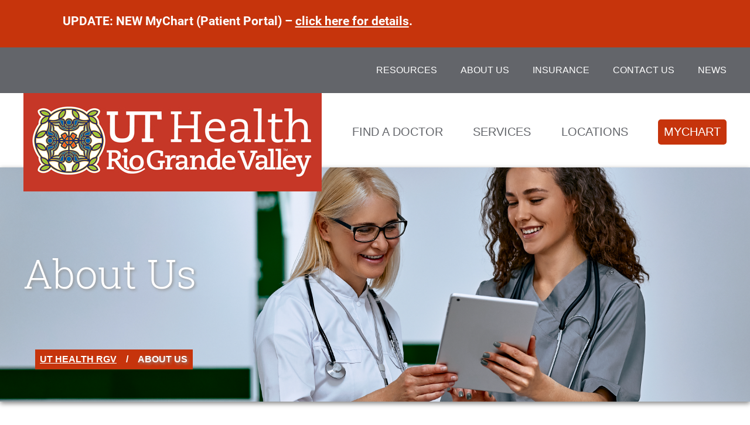

--- FILE ---
content_type: text/html
request_url: https://uthealthrgv.org/about/index.htm
body_size: 42410
content:
<!DOCTYPE html>
<html xmlns="http://www.w3.org/1999/xhtml" lang="en">
<head>
<meta charset="UTF-8"/>
<meta content="width=device-width, initial-scale=1.0" name="viewport"/>
<title>About UT Health RGV | UT Health RGV</title>
<meta content="ut health rgv, what is ut health rgv" name="keywords"/>
<meta content="Discover how UT Health RGV is transforming patient care in South Texas. Learn about our health care mission, specialty services, and more." name="description"/>


<meta content="//uthealthrgv.org/about/index.htm" name="og:url"/>
<meta content="About UT Health RGV | UT Health RGV" name="og:title"/>


<meta content="Discover how UT Health RGV is transforming patient care in South Texas. Learn about our health care mission, specialty services, and more." name="og:description"/> 


    
    <meta content="https://www.uthealthrgv.org/_files/images/providers/open-graph-images/_placeholder-og.jpg" name="og:image"/>

<!--styles-->

		<!-- fontawesome.com icons CSS -->
		<script src="https://use.fontawesome.com/releases/v5.8.1/js/all.js"></script>
		<!-- Accessibility CSS -->
		<link href="https://www.utrgv.edu/_internal/styles/bootstrap/accessibility.css" rel="stylesheet" type="text/css"/>
		<!-- Manual Accessibility CSS -->
	    <link href="https://www.utrgv.edu/_internal/accessibility/accessible-helper-bootstrap.css" rel="stylesheet" type="text/css"/>
        <!-- CUSTOM CSS --> 
        <link href="https://use.typekit.net/gbg3bio.css" rel="stylesheet" type="text/css"/>
        <link href="https://uthealthrgv.org/redesign/files/favicon.png" rel="icon" sizes="144x144"/>
        <link href="../_files/css-and-js/styles.css" rel="stylesheet" type="text/css"/>
        <!-- Main JQuery Library JS -->
		<!--<script src="https://code.jquery.com/jquery-3.3.1.min.js"></script>-->
		<script crossorigin="anonymous" integrity="sha256-pvPw+upLPUjgMXY0G+8O0xUf+/Im1MZjXxxgOcBQBXU=" src="https://code.jquery.com/jquery-3.6.3.min.js"></script>
		<script src="https://ajax.googleapis.com/ajax/libs/jqueryui/1.10.3/jquery-ui.min.js"></script>
        <!-- Jotform getUrlReferrer JS -->
        <script src="https://app-widgets.jotform.io/scripts/getUrlReferrer.js"></script>

<!-- Global site tag (gtag.js) - Google Analytics -->
<script async="" src="https://www.googletagmanager.com/gtag/js?id=UA-121448182-1" type="text/javascript">
</script>
<script type="text/javascript">
    window.dataLayer = window.dataLayer || [];
    function gtag(){dataLayer.push(arguments);}
    gtag('js', new Date());
    gtag('config', 'UA-121448182-1');
</script>
<!-- Global site tag (gtag.js) - Google Analytics -->
<!-- NEW Global site tag (gtag.js) - Google Analytics START -->
<script async="" src="https://www.googletagmanager.com/gtag/js?id=G-98GD2EGG6M" type="text/javascript"></script>
<script type="text/javascript">
  window.dataLayer = window.dataLayer || [];
  function gtag(){dataLayer.push(arguments);}
  gtag('js', new Date());

  gtag('config', 'G-98GD2EGG6M');
</script> 
<!-- NEW Global site tag (gtag.js) - Google Analytics END -->

	<!-- Google Tag Manager | UT Health RGV | Analytics@utrgv.edu  -->
	<script type="text/javascript">
		
	   (function(w,d,s,l,i){w[l]=w[l]||[];w[l].push({'gtm.start':
	   new Date().getTime(),event:'gtm.js'});var f=d.getElementsByTagName(s)[0],
	   j=d.createElement(s),dl=l!='dataLayer'?'&l='+l:'';j.async=true;j.src=
	   'https://www.googletagmanager.com/gtm.js?id='+i+dl;f.parentNode.insertBefore(j,f);
	   })(window,document,'script','dataLayer','GTM-N9ZHSCJ');
	   
	</script>
	<!-- End Google Tag Manager -->

<!-- Facebook Analytics Code | UT Health RGV | Analytics@utrgv.edu -->
    <script type="text/javascript">
        !function(f,b,e,v,n,t,s)
        {if(f.fbq)return;n=f.fbq=function(){n.callMethod?
        n.callMethod.apply(n,arguments):n.queue.push(arguments)};
        if(!f._fbq)f._fbq=n;n.push=n;n.loaded=!0;n.version='2.0';
        n.queue=[];t=b.createElement(e);t.async=!0;
        t.src=v;s=b.getElementsByTagName(e)[0];
        s.parentNode.insertBefore(t,s)}(window, document,'script',
        'https://connect.facebook.net/en_US/fbevents.js');
        fbq('init', '821738124845456');
        fbq('track', 'PageView');
    </script>
</head>
<body>
<noscript><img height="1" src="https://www.facebook.com/tr?id=821738124845456&amp;ev=PageView&amp;noscript=1" style="display:none" width="1"/></noscript><!-- Facebook Analytics Code | UT Health RGV | Analytics@utrgv.edu -->
<!-- Alert-->
<header>
    <a aria-label="skip to main" class="skip-to-content-link" href="#main">
        Skip to content
    </a>
   
    <div class="mobile-menu" id="mm">
        <div class="mobile-item-zone">
            <div class="mob-item-close" id="mm-close-btn">
                <i aria-label="close" class="fas fa-times-circle"></i>
            </div>
            <div class="mob-item-logo">
                <a href="../index.htm">
                <img alt="logo" src="https://uthealthrgv.org/redesign/files/logo-uthealthrgv.jpg" width="100%"/>
                </a>
            </div>
<!--        <div class="mob-item-btn"><a class="orange" href="https://17813-1.portal.athenahealth.com/" target="_blank">Patient Portal</a></div> -->
            <div class="mob-item-btn"><a class="orange" href="https://utrgv.utmb.edu/mychart/" target="_blank">MyChart</a></div>
            <!-- <div class="mob-item">Covid-19</div> -->
            <!-- <div class="mob-item">Virtual Care</div> -->
            <div class="mob-item"><a class="no-deco deco-on-hover" href="index.htm" style="color: #ffffff;">About Us</a></div>
            <div class="mob-item"><a class="no-deco deco-on-hover" href="insurance-accepted/index.htm" style="color: #ffffff;">Insurance</a></div>
            <div class="mob-item"><a class="no-deco deco-on-hover" href="../contact/index.htm" style="color: #ffffff;">Contact Us</a></div>
            <div class="mob-item"><a class="no-deco deco-on-hover" href="https://www.utrgv.edu/newsroom/categories/health/index.htm" style="color: #ffffff;" target="_blank">News</a></div> 
            <hr/>
            <div class="mob-item"><a class="no-deco deco-on-hover" href="../providers/index.htm" style="color: #ffffff;">Find a Doctor</a></div>
            <div class="mob-item"><a class="no-deco deco-on-hover" href="../services/index.htm" style="color: #ffffff;">Services</a></div>
            <div class="mob-item"><a class="no-deco deco-on-hover" href="../locations/index.htm" style="color: #ffffff;">Locations</a></div>
        </div>            
    </div> 

 
            <div class="container-base-alert"> 
            <div class="cointainer-alert frame">
                <div class="sign">
                    <span aria-hidden="true" class="fa-solid fa-circle-info" title="Info Circle"></span>  
                </div>
                <div class="message">
                    <p class="message-text">
                        <strong><span style="font-size: 150%;">UPDATE: NEW MyChart (Patient Portal) &#8211; <a href="../epic-transition/index.htm" title="Link: Epic Transition page">click here for details</a>.</span></strong>
                    </p>
                </div>
            </div>
        </div>
    
   
    
    <style>
      /* Hide the dropdown menu by default */
      .dropdown-content {
        display: none;
      }

      /* Show the dropdown menu when hovering over the parent element */
      .dropdown:hover .dropdown-content {
        display: block;
        z-index:99999;
      }

      /* Style the parent element */
      .dropdown {
        position: relative;
        display: inline-block;
        color: #ffffff !important;
      }
      
      .dropdown a{
        color: #ffffff;
      }

      /* Style the dropdown menu */
      .dropdown-content {
        position: absolute;
        top: 100%;
        left: 0;
        background-color: #f9f9f9;
        min-width: 160px;
        z-index: 1;
      }

      .dropdown-content a {
        display: block;
        padding: 12px 16px;
        text-decoration: none; 
        color:#333
      }

      .dropdown-content a:hover {
        background-color: #f1f1f1;
      }
    </style>
    <div class="container-base-header-top">
        <div class="top-header grid-cointainer-header-top frame">
            <!-- <div class="item">Covid-19</div> -->
            <div class="item dropdown">
              <a class="no-deco deco-on-hover" href="#">Resources</a>
              <div class="dropdown-content">
                <a class="no-deco deco-on-hover" href="../covid-19/index.htm" style="color: #333333;">Covid-19</a>
                <a class="no-deco deco-on-hover" href="../flu/index.htm" style="color: #333333;">Influenza (Flu)</a>
              </div>
            </div>
            <!-- <div class="item"><a class="no-deco deco-on-hover" href="/telemedicine/index" style="color: #ffffff;">Virtual Care</a></div> -->
            <div class="item"><a class="no-deco deco-on-hover" href="index.htm" style="color: #ffffff;">About Us</a></div>
            <div class="item"><a class="no-deco deco-on-hover" href="insurance-accepted/index.htm" style="color: #ffffff;">Insurance</a></div>
            <div class="item"><a class="no-deco deco-on-hover" href="../contact/index.htm" style="color: #ffffff;">Contact Us</a></div>
            <div class="item"><a class="no-deco deco-on-hover" href="https://www.utrgv.edu/newsroom/categories/health/index.htm" style="color: #ffffff;" target="_blank">News</a></div>
        </div>
    </div> 
    <div class="container-base-header-bottom">
        <div class="bottom-header grid-cointainer-header-bottom frame">
             <div class="logo">
                <a href="../index.htm"><img alt="logo" src="../redesign/files/logo-uthealthrgv.jpg"/></a>
            </div>
            <div class="item"><a class="no-deco deco-on-hover" href="../providers/index.htm" style="color: #63656a;">Find a Doctor</a></div>
            <div class="item"><a class="no-deco deco-on-hover" href="../services/index.htm" style="color: #63656a;">Services</a></div>
            <div class="item"><a class="no-deco deco-on-hover" href="../locations/index.htm" style="color: #63656a;">Locations</a></div>
<!--            <div class="item item-btn"><a class="no-deco" href="https://17813-1.portal.athenahealth.com/" style="color: rgb(255, 255, 255);" target="_blank">Patient Portal</a></div> -->
            <div class="item item-btn"><a class="no-deco" href="https://utrgv.utmb.edu/mychart/" style="color: rgb(255, 255, 255);" target="_blank">MyChart</a></div>
            <div class="mobile-menu-btn" id="mm-btn">
                <i aria-label="menu" class="fas fa-bars"></i>
            </div>
        </div>
    </div> 

</header>


 











    

<div class="bc">
                
            
        
                <div class="item"><a href="../index.htm">UT Health RGV</a></div>
                
            
        
                                    <div class="item active">About Us</div>
            </div>
 

 


    
        
    
        
    
        

    
        
        
    


    
        
        
    



  
    
        
        
       

    
        
        
    


     
         
         
    

    
        
        
    
    
        
        
    

    <script type="text/javascript"> 
        console.log('test')
    </script>


<div id="main">
    
 

    
        
     
        <style>
        .grid-container-main-secondary {
            align-items: center;
        }
        .container-base-video{
                margin-top: 0px;
        }
    </style>
                        <div class="grid-container-main-secondary bg-img hero-other" style="height:400px; background-image:url(../_files/images/pages/about-us.jpg);">
                    <div class="title-main-secondary" style="min-height:unset;">
                        <div class="title-main">
                            <div class="title-box title-left">
                                <h1 class="sec-title">About Us</h1>
                            </div>
                        </div>                
                    </div>
                </div> 
                    
        
                    
                                <div class="spacer-top-5 spacer-bottom-5">
                    <div class="grid-container-1-col frame content-frame">
                 
                                <div class="title">
                    <h2/>
                </div>
                <div class="content-col-1">
                    <p>UT Health Rio Grande Valley, the clinical practice of the UTRGV School of Medicine, is an innovative and growing academic medical center focused on providing you and your family with the highest quality and personalized patient care in South Texas.</p>
<p>Improving the quality of health and wellness for individuals and families in the RGV is the heart of our mission. Our experienced doctors provide compassionate and advanced diagnosis and care for the unique health needs of patients each day. Helping you live a healthy and joyful life is important to us.</p>
<p>UT Health RGV offers personalized medical care and treatment in family medicine, neurology, general and endocrine surgery, along with women&#8217;s health, plastic surgery, pediatrics, orthopedics, sports medicine, behavioral health services, and many more. You can <a class="linksOrange" href="../services/">view our complete list of services</a>.</p>
<p>You can schedule a visit to any of our patient-friendly clinical locations throughout our large network of RGV health centers in Edinburg, McAllen, Weslaco, Harlingen, and Brownsville. For more information, call us at 1-833-887-4863 or <span class="modalito-link" data-target="#myModal" data-toggle="modal">Request an Appointment Online</span>.</p>
                </div>
            </div>
        </div>
            
                                        
            
        
                    

<div class="container-base-orange spacer-top-5 spacer-bottom-5" id="2">
    <div class="grid-container-2-col-reversed frame content-frame orange-bar">
        <div class="item">               
            <h3 class="title-orange-bar">
                
            </h3>
        </div>
    </div>
    <div class="grid-container-2-col-reversed frame content-frame orange-bar">
                                                                                <div class="item">
            <div class="symbol-block">
                <div class="symbol">
                    <img alt="hands" height="100" src="../_files/images/icons/hands.png"/>
                </div>
            </div>                    
            <div class="msg">
                <strong>DEDICATED</strong> TO THE HIGHEST STANDARDS<br/>OF QUALITY and SAFETY
            </div>
        </div>
                                                                                <div class="item">
            <div class="symbol-block">
                <div class="symbol">
                    <img alt="stethoscope" height="100" src="../_files/images/icons/stethoscope.png"/>
                </div>
            </div>                    
            <div class="msg">
                <strong>BOARD CERTIFIED</strong> and FELLOWSHIP<br/> TRAINED PHYSICIANS
            </div>
        </div>
                                                                                <div class="item">
            <div class="symbol-block">
                <div class="symbol">
                    <img alt="microscope" height="100" src="../_files/images/icons/microscope.png"/>
                </div>
            </div>                    
            <div class="msg">
                ADVANCING <strong>PATIENT CARE</strong> THROUGH<br/> <strong>INNOVATIVE</strong> RESEARCH
            </div>
        </div>
    </div>
</div>
                                        
            
        
                    
                                <div class="spacer-top-5 spacer-bottom-5">
                    <div class="grid-container-1-col frame content-frame">
                 
                                <div class="title">
                    <h2>Affiliated with the UTRGV School of Medicine and the University of Texas System</h2>
                </div>
                <div class="content-col-1">
                    <br/> <img alt="Dr. Geise" class="img-about" height="380" src="../_files/images/som-about-us.jpg" style="float: right; margin-left: 20px; margin-bottom: 20px;"/>
<p>UT Health RGV clinical sites provide a practice outlet for board-certified physician faculty members of the UTRGV School of Medicine, which is a part of the University of Texas System.</p>
<h2 class="title"><br/>Why is the affiliation with a school of medicine and the UT System important?</h2>
<p><br/>Having a UTRGV School of Medicine affiliated physician means you have access to experienced doctors who are educating and training the next generation of health care leaders, many of which are engaged in cutting-edge medical research.</p>
<p>Our affiliation with the UT System increases opportunities for your health care and gives our physicians access to valuable medical research from UT System health facilities to enhance patient diagnosis and individualized treatment plans in South Texas.</p>
<p>We care about improving the health and wellness of every patient in the Rio Grande Valley. By leveraging our innovative medical resources and expert medical team, our commitment to delivering excellent patient care for you and your family is why we decided to serve our Rio Grande Valley community.</p>
<p>At UT Health RGV, our physicians are dedicated to enhancing the quality of life for patients because what matters to <strong><span class="orange">your health, matters</span></strong> to us.</p>
                </div>
            </div>
        </div>
            
                                        
        
    <!-- The Modal -->
    <div class="modal" id="myModal">
      <!-- Modal content -->
      <div class="modal-content">
        <span class="close"><i class="fas fa-times"></i></span>
        <div style="display: flex;align-items: center;flex-direction: column;">
            <img alt="The University of Texas Rio Grande Valley logo" src="../_files/images/utrgv-health-logo.jpg" style="display: block;width: 100%;max-width: 220px;"/>
            <p class="title-modal title-modal-xtra" id="dialog-title" style="font-weight:bold;"> Appointment Request</p>
        </div>
        <hr/>
        <p style="text-align: center;"><em>Online Self-Scheduling Coming Soon with Epic MyChart!</em></p>
        <p style="text-align: center;"><em>We’re excited to bring you convenient online self-scheduling through Epic MyChart, launching soon.<br/>
          In the meantime, please submit the form below or call 1-833-UTRGVMD (1-833-887-4863) to make an appointment.</em></p>        
        <p style="text-align: center;">*If this is for a medical emergency, please call 911 or go to your nearest emergency room.</p>
        <div style="width: 100%; height: auto;">
            <div id="form-loc">
                                                <iframe allow="geolocation; microphone; camera" allowfullscreen="true" allowtransparency="true" frameborder="0" id="JotFormIFrame-212014594239857" scrolling="auto" src="https://utrgv.jotform.com/212014594239857" style="                   width:100%;                   height:640px;                   border:none;" title="Request Appointment"></iframe>
            </div>
        </div>
      </div>
    </div>
</div>

<script> 
    $( document ).ready(function() {
    // Get the modal
        var modal = document.getElementById("myModal");
        
        // Get the button that opens the modal
        var btn = document.getElementsByClassName("appointment");
         
        console.log(btn); 
        
        // Get the <span> element that closes the modal
        var span = document.getElementsByClassName("close")[0];
        
        // When the user clicks the button, open the modal 
        for(var i = 0; i < btn.length; i++){
            console.log(btn);
            btn[i].onclick = function() {
                modal.style.display = "block"; 
            }
        } 
        
        // When the user clicks on <span> (x), close the modal
        span.onclick = function() {
          modal.style.display = "none"; 
        }
        
        // When the user clicks anywhere outside of the modal, close it
        window.onclick = function(event) {
          if (event.target == modal) {
            modal.style.display = "none";
          }
        }
        
});
        
</script>
<script> 
        var ifr = document.getElementById("JotFormIFrame-212014594239857"); 
if (ifr) {
var src = ifr.src;
var iframeParams = [];
if (window.location.href && window.location.href.indexOf("?") > -1) {
    iframeParams = iframeParams.concat(window.location.href.substr(window.location.href.indexOf("?") + 1).split('&'));
}
if (src && src.indexOf("?") > -1) {
    iframeParams = iframeParams.concat(src.substr(src.indexOf("?") + 1).split("&"));
    src = src.substr(0, src.indexOf("?"))
}
iframeParams.push("isIframeEmbed=1");
//ifr.src = src + "?" + iframeParams.join('&');
} 
window.handleIFrameMessage = function(e) {
if (typeof e.data === 'object') { return; }
var args = e.data.split(":");
if (args.length > 2) { iframe = document.getElementById("JotFormIFrame-" + args[(args.length - 1)]); } else { iframe = document.getElementById("JotFormIFrame"); }
if (!iframe) { return; }
switch (args[0]) {
    case "scrollIntoView":
    iframe.scrollIntoView();
    break;
    case "setHeight":
    iframe.style.height = "640px";
    break;
    case "collapseErrorPage":
    if (iframe.clientHeight > window.innerHeight) {
        iframe.style.height = "640px";
    }
    break;
    case "reloadPage":
    window.location.reload();
    break;
    case "loadScript":
    if( !window.isPermitted(e.origin, ['jotform.com', 'jotform.pro']) ) { break; }
    var src = args[1];
    if (args.length > 3) {
        src = args[1] + ':' + args[2];
    }
    var script = document.createElement('script');
    script.src = src;
    script.type = 'text/javascript';
    document.body.appendChild(script);
    break;
    case "exitFullscreen":
    if      (window.document.exitFullscreen)        window.document.exitFullscreen();
    else if (window.document.mozCancelFullScreen)   window.document.mozCancelFullScreen();
    else if (window.document.mozCancelFullscreen)   window.document.mozCancelFullScreen();
    else if (window.document.webkitExitFullscreen)  window.document.webkitExitFullscreen();
    else if (window.document.msExitFullscreen)      window.document.msExitFullscreen();
    break;
}
var isJotForm = (e.origin.indexOf("jotform") > -1) ? true : false;
if(isJotForm && "contentWindow" in iframe && "postMessage" in iframe.contentWindow) {
    var urls = {"docurl":encodeURIComponent(document.URL),"referrer":encodeURIComponent(document.referrer)};
    iframe.contentWindow.postMessage(JSON.stringify({"type":"urls","value":urls}), "*");
}
}; 
window.isPermitted = function(originUrl, whitelisted_domains) {
var url = document.createElement('a');
url.href = originUrl;
var hostname = url.hostname;
var result = false;
if( typeof hostname !== 'undefined' ) {
    whitelisted_domains.forEach(function(element) {
        if( hostname.slice((-1 * element.length - 1)) === '.'.concat(element) ||  hostname === element ) {
            result = true;
        }
    });
    return result;
}
} 
if (window.addEventListener) {
window.addEventListener("message", handleIFrameMessage, false);
} else if (window.attachEvent) {
window.attachEvent("onmessage", handleIFrameMessage);
} 
</script>

    <script type="text/javascript">
        //$( "#tag-area" ).children(":first").text("Location");
    </script>

<!-- UTRGV Footer -->
 
  <!-- FOOTER -->
  <footer class="container-base-footer">
    <div class="container-block-footer frame">
      <div class="logo-footer"> <a href="../index.htm"><img alt="logo" src="../redesign/files/6ddf91ae-uthealth-logo_08k02308k023000000001.png"/></a>
        <div class="social">
          <div class="item"> <a class="no-deco deco-on-hover" href="https://www.facebook.com/UTHealthRGV/" target="_blank"><img alt="logo" src="../redesign/files/32d8cf0d-facebook_00u00u00u00u000000001.png"/></a> </div>
          <div class="item"> <a href="https://twitter.com/UTHealthRGV/" target="_blank"><img alt="logo" src="../redesign/files/0bd82f3b-twitter_00u00u00u00u000000001.png"/></a> </div>
          <div class="item"> <a href="https://www.linkedin.com/showcase/ut-health-rgv/" target="_blank"><img alt="logo" src="../redesign/files/6792c593-linked_00z00u00z00u000000001.png"/></a> </div>
          <div class="item"> <a href="https://www.instagram.com/uthealthrgv/" target="_blank"><img alt="logo" src="../redesign/files/bf00ac12-instagram-copy_00u00u00u00u000000001.png"/></a> </div>
        </div>
      </div>
      <div class="linkCol1">
        <div class="menu-title">FOR PATIENTS &amp; VISITORS</div>
        <div class="footer-list">
<!--      <div class="item"><a class="no-deco deco-on-hover" href="https://17813-1.portal.athenahealth.com/" style="color: rgb(255, 255, 255);" target="_blank">Patient Portal</a></div> -->
          <div class="item"><a class="no-deco deco-on-hover" href="https://utrgv.utmb.edu/mychart/" style="color: rgb(255, 255, 255);" target="_blank">MyChart</a></div>
          <div class="item"><a class="no-deco deco-on-hover" href="insurance-accepted/index.htm" style="color: #ffffff;">Accepted Insurance</a></div>
          <div class="item appointment deco-on-hover">
               Make an Appointment
          </div>
          <div class="item"><a class="no-deco deco-on-hover" href="../_files/unimovil-schedule.pdf" style="color: #ffffff;" target="_blank">UniMovil Schedule</a></div>
          <div class="item"><a class="no-deco deco-on-hover" href="../_files/holiday-schedule.pdf" style="color: #ffffff;" target="_blank">Holiday Schedule</a></div>
        </div>
      </div>
      <div class="linkCol2">
        <div class="menu-title">ABOUT</div>
        <div class="footer-list">
          <div class="item"><a class="no-deco deco-on-hover" href="../locations/index.htm" style="color: #ffffff;">Locations</a></div>
          <div class="item"><a class="no-deco deco-on-hover" href="../contact/index.htm" style="color: #ffffff;">Contact Us</a></div>
          <!-- <div class="item"><a class="no-deco deco-on-hover" href="site://SOM - School of Medicine 2.0/" style="color: #ffffff;" target="_blank">School of Medicine</a></div> -->
          <div class="item"><a class="no-deco deco-on-hover" href="https://www.utrgv.edu/school-of-medicine/" style="color: #ffffff;" target="_blank">School of Medicine</a></div>
          <div class="item"><a class="no-deco deco-on-hover" href="https://www.utrgv.edu/school-of-medicine/about/careers/" style="color: #ffffff;" target="_blank">Careers</a></div>
          <div class="item"><a class="no-deco deco-on-hover" href="../location-sitelinks/index.htm" style="color: #ffffff;" target="_parent">Location Sitelinks</a></div>
        </div>
      </div>
      <div class="linkCol3">
        <div class="menu-title">HELPFUL LINKS</div>
        <div class="footer-list">
          <div class="item"><a class="no-deco deco-on-hover" href="https://www.utrgv.edu/site-policies/" style="color: #ffffff;" target="_blank">Site Policies</a></div>
          <div class="item"><a class="no-deco deco-on-hover" href="../_files/documents/notice-of-privacy-practices.pdf" style="color: #ffffff;" target="_blank">Notice of Privacy Practices</a></div>
          <div class="item"><a class="no-deco deco-on-hover" href="https://www.utrgv.edu/required-links/" style="color: #ffffff;" target="_blank">Required Links</a></div>
          <div class="item"><a class="no-deco deco-on-hover" href="../policies-and-procedures/index.htm" style="color: #ffffff;" target="_parent">Policies and Procedures</a></div>
          <div class="item"><a class="no-deco deco-on-hover" href="../occurrence-and-complaint-reporting/index.htm" style="color: #ffffff;" target="_parent">Internal Use: Reporting Forms</a></div>
        </div>
      </div>
      <div class="callUs">
        <div> <span>Call us at</span><br/>
            <a class="numLink" href="tel:+18338874863"> <span class="num">1-833-UT</span> <span class="numRGV">RGV</span> <span class="num">MD</span> </a> </div>
            
                <div class="app-btn appointment"> 
                        MAKE AN APPOINTMENT 
                </div>
            
      </div>
    </div>
    <div class="container-block-footer frame">
      <div class="footerName"> <strong>©</strong> <script type="text/JavaScript">document.write(new Date().getFullYear());</script> The University of Texas Rio Grande Valley </div>
    </div>
  </footer>
  <!-- FOOTER --> 
  
  <!-- Modal -->
  <div aria-describedby="dialog-desc" aria-labelledby="dialog-title" class="modal fade" id="myModal" role="dialog">
    <div class="modal-dialog modal-lg"> 
      <!-- Modal content-->
      <div class="modal-content d-flex">
        <div class="modal-header modal-header-xtra">
          <button class="close close-xtra" data-dismiss="modal" type="button">X</button>
          <p class="title-modal title-modal-xtra" id="dialog-title"> Appointment Request</p>
          <div class="imgwrap"> <img alt="The University of Texas Rio Grande Valley logo" src="../_files/images/utrgv-health-logo.jpg" style="display: block;width: 100%;max-width: 180px; /*actual image width*/height: auto; /* maintain aspect ratio*/margin: auto; /*optional centering of image*/"/> </div>
        </div>
        <div class="modal-body">
          <div class="row">
            <div class="col-12 border border-top-0 border-left-0 border-bottom-0 pr-4">
              <div class="theIframe col-12 pl-4">
                <p style="text-align: center;"><em>Online Self-Scheduling Coming Soon with Epic MyChart!</em></p>
                <p style="text-align: center;"><em>We’re excited to bring you convenient online self-scheduling through Epic MyChart, launching soon.<br/>
                  In the meantime, please submit the form below or call 1-833-UTRGVMD (1-833-887-4863) to make an appointment.</em></p>                  
                <p>*If this is for a medical emergency, please call 911 or go to your nearest emergency room.</p>
                <div class="col-12 col-lg-12" id="loadingGifIframe" style="text-align: center; display:none;"> <img alt="loading icon gif" src="../_files/images/loading.gif"/> </div>
                <div style="width: 100%; height: auto;">
                  <div id="form-loc"></div>
                </div>
              </div>
            </div>
          </div>
        </div>
        <div class="modal-footer">
          <button class="btn btn-default" data-dismiss="modal" type="button">Close</button>
        </div>
      </div>
    </div>
  </div>
  <!-- lp:insertions start body:after --> 
  <!-- <script async="" src="https://uthealthrgv.org/redesign/files/main.bundle-4e498eb.z.js" type="text/javascript"></script> -->
  <script async="" src="../redesign/files/main.bundle-4e498eb.z.js" type="text/javascript"></script> 
  <script type="text/javascript">
                    //<![CDATA[
                        Array.prototype.slice
                        .call(document.querySelectorAll('.lp-pom-form form input[name^=ubafs-]'))
                        .forEach(function(input) {
                            input.parentNode.removeChild(input);
                        });

                        Array.prototype.slice.call(document.querySelectorAll('.lp-pom-form form')).forEach(function(form) {
                        var jevField = document.createElement('input');
                        jevField.type = 'hidden';
                        jevField.name = 'ubafs-jev';
                        jevField.id = jevField.name;
                        jevField.value = JSON.stringify({
                            date: new Date(),
                            agent: navigator.userAgent,
                            screen: {
                            availWidth: screen.availWidth,
                            availHeight: screen.availHeight,
                            width: screen.width,
                            height: screen.height,
                            },
                            window: {
                            innerWidth: window.innerWidth,
                            innerHeight: window.innerHeight,
                            },
                            hasPlugins: 'length' in navigator.plugins && navigator.plugins.length > 0,
                        });

                        form.appendChild(jevField);
                        });
                    //]]>
                    </script> 
  <script type="text/javascript">
                        //document.getElementById("NextStartDate").innerHTML = "June 19";
                    </script> 
  <script type="text/javascript">
                        //<![CDATA[
                    //###################################################################
                    // Author: ricocheting.com
                    // Version: v3.1
                    // Date: 2017-01-03
                    // Description: displays the amount of time until the "dateFuture" entered below.

                    var CDown = function() {
                        this.state=0;// if initialized
                        this.counts=[];// array holding countdown date objects and id to print to {d:new Date(2013,11,18,18,54,36), id:"countbox1"}
                        this.interval=null;// setInterval object
                    }

                    CDown.prototype = {
                        init: function(){
                            this.state=1;
                            var self=this;
                            this.interval=window.setInterval(function(){self.tick();}, 1000);
                        },
                        add: function(date,id){
                            this.counts.push({d:date,id:id});
                            this.tick();
                            if(this.state==0) this.init();
                        },
                        expire: function(idxs){
                            for(var x in idxs) {
                                this.display(this.counts[idxs[x]], "Now!");
                                this.counts.splice(idxs[x], 1);
                            }
                        },
                        format: function(r){
                            var pre='',post='',divide=', ',
                                out="";
                            if(r.d != 0){out += pre+r.d +" "+((r.d==1)?"day away":"days away")+post+divide;}

                            return out.substr(0,out.length-divide.length);
                        },
                        math: function(work){
                            var	y=w=d=h=m=s=ms=0;

                            ms=(""+((work%1000)+1000)).substr(1,3);
                            work=Math.floor(work/1000);//kill the "milliseconds" so just secs

                            y=Math.floor(work/31536000);//years (no leapyear support)
                            w=Math.floor(work/604800);//weeks
                            d=Math.floor(work/86400);//days
                            work=work%86400;

                            h=Math.floor(work/3600);//hours
                            m=Math.floor(work/60);//minutes
                            s=Math.floor(work);//seconds

                            return {y:y,w:w,d:d,h:h,m:m,s:s,ms:ms};
                        },
                        tick: function(){
                            var now=(new Date()).getTime(),
                                expired=[],cnt=0,amount=0;

                            if(this.counts)
                            for(var idx=0,n=this.counts.length; idx
                                            <n; ++idx){
                                cnt=this.counts[idx];
                                amount=cnt.d.getTime()-now;//calc milliseconds between dates

                                // if time is already past
                                if(amount
                                                <0){
                                    expired.push(idx);
                                }
                                // date is still good
                                else{
                                    this.display(cnt, this.format(this.math(amount)));
                                }
                            }

                            // deal with any expired
                            if(expired.length>0) this.expire(expired);

                            // if no active counts, stop updating
                            if(this.counts.length==0) window.clearTimeout(this.interval);
                            
                        },
                        display: function(cnt,msg){
                            //document.getElementById(cnt.id).innerHTML=msg;
                        }
                        };

                        window.onload=function(){
                            var cdown = new CDown();

                            cdown.add(new Date(2019,5,19,23,10,00), "countbox1");
                        };
                        //]]>
                        </script> 
  <script>
                            //<![CDATA[
                            $(document).ready(function(){
                            $('#content-page').prepend('<div id="decor"><img alt="decoartion" src="https://uthealthrgv.org/redesign/files/9fa34ec8-background-geo-1_07h0h705g0g100l00l01o.jpg" /></div>')
                            $('#content-page').prepend('<div id="decor-bottom"><img alt="decoartion" src="https://uthealthrgv.org/redesign/files/9fa34ec8-background-geo-1_07h0h705g0g100l00l01o.jpg" /></div>')
                            $("#myInput").on("keyup", function() {
                                var value = $(this).val().toLowerCase();
                                $("#myList li").filter(function() {
                                $(this).toggle($(this).text().toLowerCase().indexOf(value) > -1)
                                });
                            });
                            $("#myInput").on("keyup", function() {
                                var value = $(this).val().toLowerCase();
                                $("#myList div").filter(function() {
                                $(this).toggle($(this).text().toLowerCase().indexOf(value) > -1)
                                });
                                });

                                $("#myInput").on("keyup", function() {
                                var value = $(this).val().toLowerCase();
                                $("#myTable tr").filter(function() {
                                $(this).toggle($(this).text().toLowerCase().indexOf(value) > -1)
                                });
                                });

                                $( ".modalito-link" ).click(function() {
                                $(".theIframe").show(function(){
                                // Find the iframes within our newly-visible element
                                $(this).find("iframe").prop("src", function(){
                                            // Set their src attribute to the value of data-src
                                            $('#loadingGifIframe').hide();
                                    return $(this).data("src");
                                });
                                    })
                                });

                                $( ".modalito" ).click(function() {
                                $(".theIframe").show(function(){
                                // Find the iframes within our newly-visible element
                                $(this).find("iframe").prop("src", function(){
                                            // Set their src attribute to the value of data-src
                                            $('#loadingGifIframe').hide();
                                    return $(this).data("src");
                                });
                                    })
                                });

                                //document.getElementById("year").innerHTML = new Date().getFullYear();

                                
                            });
                            //]]>
							</script>
  <style>
                                .jotform-frame{
                                    background:url(https://uthealthrgv.org/_files/images/loading.gif) center center no-repeat;
                                }
                                .modal-header-xtra{
                                    flex-direction: row-reverse;
                                    
                                    }

                                    button.close-xtra{
                                    flex: 10%;
                                    }

                                    .imgwrap {
                                    width: 100%;
                                    margin: auto;
                                    flex: 30%;
                                    }
                                    .title-modal-xtra{
                                    margin: 10px 7px;
                                    flex: 60%;
                                    font-size: 1.75em;
                                    }
                            </style>

  <div class="backdrop__3tG5Hl"></div>

<!--    <script src="https://stagewww.utrgv.edu/uth/_files/css-and-js/special.js" type="text/javascript"></script>  -->
    <script src="../_files/css-and-js/special.js" type="text/javascript"></script>
<script type="text/javascript">
    /*<![CDATA[*/
    (function() {
    var sz = document.createElement('script'); sz.type = 'text/javascript'; sz.async = true;
    sz.src = '//siteimproveanalytics.com/js/siteanalyze_66357133.js';
    var s = document.getElementsByTagName('script')[0]; s.parentNode.insertBefore(sz, s);
    })();
    /*]]>*/
</script>
</body>
</html>

--- FILE ---
content_type: text/html; charset=UTF-8
request_url: https://utrgv.jotform.com/212014594239857
body_size: 15670
content:
<!DOCTYPE HTML PUBLIC "-//W3C//DTD HTML 4.01//EN" "http://www.w3.org/TR/html4/strict.dtd">
<html lang="en"  class="supernova "><head>
<meta http-equiv="Content-Type" content="text/html; charset=utf-8" />
<link rel="alternate" type="application/json+oembed" href="https://utrgv.jotform.com/oembed/?format=json&amp;url=https%3A%2F%2Futrgv.jotform.com%2F212014594239857" title="oEmbed Form">
<link rel="alternate" type="text/xml+oembed" href="https://utrgv.jotform.com/oembed/?format=xml&amp;url=https%3A%2F%2Futrgv.jotform.com%2F212014594239857" title="oEmbed Form">
<meta name="robots" content="noindex,nofollow">
<meta property="og:title" content="UT Health RGV Request Appointment 2.0" >
<meta property="og:url" content="https://utrgv.jotform.com/212014594239857" >
<meta property="og:description" content="Please click the link to complete this form." >
<meta name="slack-app-id" content="AHNMASS8M">
<meta property="og:image" content="https://utrgv.jotform.com/favicon.ico" />
<link rel="shortcut icon" href="https://utrgv.jotform.com/favicon.ico">
<link rel="apple-touch-icon" href="https://utrgv.jotform.com/favicon.ico">
<link rel="canonical" href="https://utrgv.jotform.com/212014594239857" />
<meta name="viewport" content="width=device-width, initial-scale=1.0, maximum-scale=5.0, user-scalable=1" />
<meta name="HandheldFriendly" content="true" />
<title>UT Health RGV Request Appointment 2.0</title>
<link type="text/css" rel="stylesheet" href="https://utrgv.jotform.com/stylebuilder/static/form-common.css?v=bfad20d
"/>
<style type="text/css">@media print{*{-webkit-print-color-adjust: exact !important;color-adjust: exact !important;}.form-section{display:inline!important}.form-pagebreak{display:none!important}.form-section-closed{height:auto!important}.page-section{position:initial!important}}</style>
<link id="custom-font" type="text/css" rel="stylesheet" href="//fonts.googleapis.com/css?family=Roboto:light,lightitalic,normal,italic,bold,bolditalic" />
<link type="text/css" rel="stylesheet" href="https://utrgv.jotform.com/themes/CSS/5e6b428acc8c4e222d1beb91.css?v=3.3.68228&themeRevisionID=5eb3b4ae85bd2e1e2966db96"/>
<link type="text/css" rel="stylesheet" href="/s/static/ac6e434b254/css/styles/payment/payment_styles.css?3.3.68228" />
<link type="text/css" rel="stylesheet" href="/s/static/ac6e434b254/css/styles/payment/payment_feature.css?3.3.68228" />
<style type="text/css" id="form-designer-style">
@import "https://fonts.googleapis.com/css?family=Roboto:light,lightitalic,normal,italic,bold,bolditalic";
    /* Injected CSS Code */


*,
*:after,
*:before {
  box-sizing: border-box;
}
.form-all {
  font-family: "Roboto", sans-serif;
}
.main .jotform-form {
  width: 100%;
  padding: 0 3%;
}
.form-all {
  display: flex;
  flex-direction: column;
  width: 100%;
  max-width: 600px;
}
.form-line-active {
  background-color: #ffffe0;
}
.form-all {
  font-size: 14px;
}
li.form-line {
  margin-top: 6px;
  margin-bottom: 6px;
}
.form-line {
  padding: 10px 2px;
}
.form-section {
  padding: 0px 38px;
}
.form-textbox,
.form-textarea,
.form-radio-other-input,
.form-checkbox-other-input,
.form-captcha input,
.form-spinner input {
  background-color: #ffffff;
}
.form-textbox {
  height: 25px;
}
li[data-type="control_textbox"] div[data-layout="half"],
li[data-type="control_dropdown"] div[data-layout="half"],
li[data-type="control_email"] div[data-layout="half"],
li[data-type="control_number"] div[data-layout="half"],
li[data-type="control_phone"] div[data-layout="half"],
li[data-type="control_datetime"] div[data-layout="half"],
li[data-type="control_signature"] div[data-layout="half"] {
  width: 100% !important;
  max-width: 305px;
}
.form-label {
  margin-bottom: 12px;
  margin-right: 0;
}
.form-label {
  font-family: "Roboto", sans-serif;
}
.form-line-column {
  width: calc(50% - 8px);
}
[data-type="control_dropdown"] .form-input,
[data-type="control_birthdate"] .form-input,
[data-type="control_time"] .form-input,
[data-type="control_dropdown"] .form-input-wide,
[data-type="control_birthdate"] .form-input-wide,
[data-type="control_time"] .form-input-wide {
  width: 100% !important;
  max-width: 305px;
}
[data-type="control_dropdown"] .form-dropdown {
  width: 100% !important;
  max-width: 305px;
}
.form-checkbox-item label,
.form-checkbox-item span,
.form-radio-item label,
.form-radio-item span {
  color: #6b6d6e;
}
.form-radio-item,
.form-checkbox-item {
  padding-bottom: 0px !important;
}
.form-radio-item:last-child,
.form-checkbox-item:last-child {
  padding-bottom: 0;
}
.form-single-column .form-checkbox-item,
.form-single-column .form-radio-item {
  width: 100%;
}
.form-checkbox-item .editor-container div,
.form-radio-item .editor-container div {
  position: relative;
}
.form-checkbox-item .editor-container div:before,
.form-radio-item .editor-container div:before {
  display: inline-block;
  vertical-align: middle;
  left: 0;
  width: 20px;
  height: 20px;
}
.form-checkbox-item input,
.form-radio-item input {
  margin-top: 2px;
}
.form-checkbox-item .form-checkbox:checked + label:before,
.form-checkbox-item .form-checkbox:checked + span:before {
  background-color: #2e69ff;
  border-color: #2e69ff;
}
.form-radio-item .form-radio:checked + label:before,
.form-radio-item .form-radio:checked + span:before {
  border-color: #2e69ff;
}
.form-radio-item .form-radio:checked + label:after,
.form-radio-item .form-radio:checked + span:after {
  background-color: #2e69ff;
}
.form-all .form-submit-button,
.form-all .form-submit-print {
  font-size: 14px;
  font-weight: normal;
  font-family: "Roboto", sans-serif;
}
.form-all .form-submit-button {
  min-width: 180px;
}
.form-all .form-submit-button.js-new-sacl-button,
.form-all .form-submit-print {
  min-width: 98px;
}
.form-all .form-pagebreak-back,
.form-all .form-pagebreak-next {
  font-family: "Roboto", sans-serif;
  font-size: 14px;
  font-weight: normal;
}
.form-all .form-pagebreak-back,
.form-all .form-pagebreak-next {
  min-width: 128px;
}
li[data-type="control_image"] div {
  text-align: left;
}
li[data-type="control_image"] img {
  border: none;
  border-width: 0px !important;
  border-style: solid !important;
  border-color: false !important;
}
.supernova {
  height: 100%;
  background-repeat: no-repeat;
  background-attachment: scroll;
  background-position: center top;
  background-repeat: repeat;
}
.supernova {
  background-image: none;
}
#stage {
  background-image: none;
}
/* | */
.form-all {
  background-repeat: no-repeat;
  background-attachment: scroll;
  background-position: center top;
  background-repeat: repeat;
}
.form-header-group {
  background-repeat: no-repeat;
  background-attachment: scroll;
  background-position: center top;
}
.header-large h1.form-header {
  font-size: 2em;
}
.header-large h2.form-header {
  font-size: 1.5em;
}
.header-large h3.form-header {
  font-size: 1.17em;
}
.header-large h1 + .form-subHeader {
  font-size: 1em;
}
.header-large h2 + .form-subHeader {
  font-size: .875em;
}
.header-large h3 + .form-subHeader {
  font-size: .75em;
}
.header-default h1.form-header {
  font-size: 2em;
}
.header-default h2.form-header {
  font-size: 1.5em;
}
.header-default h3.form-header {
  font-size: 1.17em;
}
.header-default h1 + .form-subHeader {
  font-size: 1em;
}
.header-default h2 + .form-subHeader {
  font-size: .875em;
}
.header-default h3 + .form-subHeader {
  font-size: .75em;
}
.header-small h1.form-header {
  font-size: 2em;
}
.header-small h2.form-header {
  font-size: 1.5em;
}
.header-small h3.form-header {
  font-size: 1.17em;
}
.header-small h1 + .form-subHeader {
  font-size: 1em;
}
.header-small h2 + .form-subHeader {
  font-size: .875em;
}
.header-small h3 + .form-subHeader {
  font-size: .75em;
}
.form-header-group {
  text-align: left;
}
.form-header-group {
  font-family: "Roboto", sans-serif;
}
div.form-header-group.header-large {
  margin: 0px -38px;
}
div.form-header-group.header-large {
  padding: 40px 52px;
}
.form-header-group .form-header,
.form-header-group .form-subHeader {
  color: 0;
}
.form-line-error {
  overflow: hidden;
  -webkit-transition-property: none;
  -moz-transition-property: none;
  -ms-transition-property: none;
  -o-transition-property: none;
  transition-property: none;
  -webkit-transition-duration: 0.3s;
  -moz-transition-duration: 0.3s;
  -ms-transition-duration: 0.3s;
  -o-transition-duration: 0.3s;
  transition-duration: 0.3s;
  -webkit-transition-timing-function: ease;
  -moz-transition-timing-function: ease;
  -ms-transition-timing-function: ease;
  -o-transition-timing-function: ease;
  transition-timing-function: ease;
  background-color: #fff4f4;
}
.form-line-error .form-error-message {
  background-color: #f23a3c;
  clear: both;
  float: none;
}
.form-line-error .form-error-message .form-error-arrow {
  border-bottom-color: #f23a3c;
}
.form-line-error input:not(#coupon-input),
.form-line-error textarea,
.form-line-error .form-validation-error {
  border: 1px solid #f23a3c;
  box-shadow: 0 0 3px #f23a3c;
}
.supernova {
  background-color: #ffffff;
  background-color: #ecedf3;
}
.supernova body {
  background-color: transparent;
}
.supernova .form-all,
.form-all {
  background-color: #ffffff;
}
.form-textbox,
.form-textarea,
.form-radio-other-input,
.form-checkbox-other-input,
.form-captcha input,
.form-spinner input {
  background-color: #ffffff;
}
.form-matrix-table tr {
  border-color: #e6e6e6;
}
.form-matrix-table tr:nth-child(2n) {
  background-color: #f2f2f2;
}
.form-all {
  color: #2c3345;
}
.form-label-top,
.form-label-left,
.form-label-right,
.form-html {
  color: #525354;
}
.form-line-error {
  overflow: hidden;
  -webkit-transition-property: none;
  -moz-transition-property: none;
  -ms-transition-property: none;
  -o-transition-property: none;
  transition-property: none;
  -webkit-transition-duration: 0.3s;
  -moz-transition-duration: 0.3s;
  -ms-transition-duration: 0.3s;
  -o-transition-duration: 0.3s;
  transition-duration: 0.3s;
  -webkit-transition-timing-function: ease;
  -moz-transition-timing-function: ease;
  -ms-transition-timing-function: ease;
  -o-transition-timing-function: ease;
  transition-timing-function: ease;
  background-color: #fff4f4;
}
.form-header-group .form-header,
.form-header-group .form-subHeader {
  color: 0;
}

/*__INSPECT_SEPERATOR__*/
.form-line {
    padding : 2px 2px;
}

.form-line {
    margin-top : 2px;
    margin-bottom : 2px;
}

label#label_36,label#label_37,label#label_38 {
    font-size : 100%;
    color : #cd451f;
}

li#cid_47 > .header-small {
    margin-bottom : 0;
    margin-top : 0;
}

.form-address-line-wrapper+.form-address-line-wrapper {
    margin : 0px;
}

.form-sub-label {
    margin-top : 0px!important;
    margin-bottom : 11px;
}

@media screen and (max-width: 480px), screen and (max-device-width: 767px) and (orientation: portrait), screen and (max-device-width: 415px) and (orientation: landscape)
.jotform-form{
}

.form-all {
    padding-top : 1px;
}

@media screen and (max-width: 480px), screen and (max-device-width: 767px) and (orientation: portrait), screen and (max-device-width: 415px) and (orientation: landscape)
.form-all{
}

button#form-pagebreak-back_43, button#form-pagebreak-back_39, button#form-pagebreak-next_39, button#form-pagebreak-back_40, button#form-pagebreak-next_40, button#form-pagebreak-next_43 {
    background : #f05023;
    border : 0px solid #f9f9f9 !important;
    box-shadow : none;
    text-shadow : none;
    font-size : 13px;
    color : #ffffff;
}

button#input_12 {
    font-size : 16px;
    background : #f05023;
    border-radius : 5px;
    border : 1px solid #fff !important;
}

.form-label-top, .form-label-left, .form-label-right {
    font-weight : bold;
    /* color : #555;
    */
    margin-bottom : 1px;
    font-size : 16px;
}

li#id_3, li#id_5, li#id_7, li#id_9 {
    background-color : #f5f5f5;
}

.form-label.form-label-auto {
    display : block;
    float : none;
    text-align : left;
    width : 100%;
}

label#label_54 {
    font-size : 12px;
    text-align : center;
}

.form-checkbox+label:before, .form-checkbox+span:before, .form-checkbox:checked+label:after, .form-checkbox:checked+span:before {
    border-radius : 3px;
    transition : background-color .15s,border-color .15s;
    width : 14px;
    height : 14px;
}

.form-multiple-column .form-checkbox-item:not(.formCheckboxOther):not(:last-child), .form-multiple-column .form-radio-item:not(.formRadioOther):not(:last-child), .form-single-column .form-checkbox-item:not(.formCheckboxOther):not(:last-child), .form-single-column .form-radio-item:not(.formRadioOther):not(:last-child) {
    margin-bottom : 2px;
}

.form-checkbox+label {
    font-size : 10px;
    min-height : 10px;
    margin-bottom : 0px;
}
.form-checkbox-item .form-checkbox:checked + label:before, .form-checkbox-item .form-checkbox:checked + span:before {
    background-color: #a5a5a5;
    border-color: #ababab;
}

    /* Injected CSS Code */
</style>

<script>window.enableEventObserver=true</script>
<script>window.CDN="https://utrgv.jotform.com/"</script>
<script>window.umdRootPath="/s/umd/79b1bee9ba3/"</script>
<script>window.staticRootPath="/s/static/ac6e434b254/"</script>
<script src="https://utrgv.jotform.com/s/static/ac6e434b254/static/prototype.forms.js" type="text/javascript"></script>
<script src="https://utrgv.jotform.com/s/static/ac6e434b254/static/jotform.forms.js" type="text/javascript"></script>
<script src="https://utrgv.jotform.com/s/static/ac6e434b254/js/vendor/maskedinput_5.0.9.min.js" type="text/javascript"></script>
<script src="https://utrgv.jotform.com/s/static/ac6e434b254/js/punycode-1.4.1.min.js" type="text/javascript" defer></script>
<script src="https://utrgv.jotform.com/s/umd/79b1bee9ba3/for-widgets-server.js" type="text/javascript"></script>
<script src="https://utrgv.jotform.com/s/static/ac6e434b254/js/vendor/math-processor.js" type="text/javascript"></script>
<script src="https://utrgv.jotform.com/s/static/ac6e434b254/js/vendor/smoothscroll.min.js" type="text/javascript"></script>
<script src="https://utrgv.jotform.com/s/static/ac6e434b254/js/errorNavigation.js" type="text/javascript"></script>
<script type="text/javascript">	JotForm.newDefaultTheme = true;
	JotForm.extendsNewTheme = false;
	// {GPT_APP_SCRIPT}
	JotForm.singleProduct = false;
	JotForm.newPaymentUIForNewCreatedForms = false;
	JotForm.texts = {"confirmEmail":"E-mail does not match","pleaseWait":"Please wait...","validateEmail":"You need to validate this e-mail","confirmClearForm":"Are you sure you want to clear the form","lessThan":"Your score should be less than or equal to","incompleteFields":"There are incomplete required fields. Please complete them.","required":"This field is required.","requireOne":"At least one field required.","requireEveryRow":"Every row is required.","requireEveryCell":"Every cell is required.","email":"Enter a valid e-mail address","alphabetic":"This field can only contain letters","numeric":"This field can only contain numeric values","alphanumeric":"This field can only contain letters and numbers.","cyrillic":"This field can only contain cyrillic characters","url":"This field can only contain a valid URL","currency":"This field can only contain currency values.","fillMask":"Field value must fill mask.","uploadExtensions":"You can only upload following files:","noUploadExtensions":"File has no extension file type (e.g. .txt, .png, .jpeg)","uploadFilesize":"File size cannot be bigger than:","uploadFilesizemin":"File size cannot be smaller than:","gradingScoreError":"Score total should only be less than or equal to","inputCarretErrorA":"Input should not be less than the minimum value:","inputCarretErrorB":"Input should not be greater than the maximum value:","maxDigitsError":"The maximum digits allowed is","minCharactersError":"The number of characters should not be less than the minimum value:","maxCharactersError":"The number of characters should not be more than the maximum value:","freeEmailError":"Free email accounts are not allowed","minSelectionsError":"The minimum required number of selections is ","maxSelectionsError":"The maximum number of selections allowed is ","pastDatesDisallowed":"Date must not be in the past.","dateLimited":"This date is unavailable.","dateInvalid":"This date is not valid. The date format is {format}","dateInvalidSeparate":"This date is not valid. Enter a valid {element}.","ageVerificationError":"You must be older than {minAge} years old to submit this form.","multipleFileUploads_typeError":"{file} has invalid extension. Only {extensions} are allowed.","multipleFileUploads_sizeError":"{file} is too large, maximum file size is {sizeLimit}.","multipleFileUploads_minSizeError":"{file} is too small, minimum file size is {minSizeLimit}.","multipleFileUploads_emptyError":"{file} is empty, please select files again without it.","multipleFileUploads_uploadFailed":"File upload failed, please remove it and upload the file again.","multipleFileUploads_onLeave":"The files are being uploaded, if you leave now the upload will be cancelled.","multipleFileUploads_fileLimitError":"Only {fileLimit} file uploads allowed.","dragAndDropFilesHere_infoMessage":"Drag and drop files here","chooseAFile_infoMessage":"Choose a file","maxFileSize_infoMessage":"Max. file size","generalError":"There are errors on the form. Please fix them before continuing.","generalPageError":"There are errors on this page. Please fix them before continuing.","wordLimitError":"Too many words. The limit is","wordMinLimitError":"Too few words.  The minimum is","characterLimitError":"Too many Characters.  The limit is","characterMinLimitError":"Too few characters. The minimum is","ccInvalidNumber":"Credit Card Number is invalid.","ccInvalidCVC":"CVC number is invalid.","ccInvalidExpireDate":"Expire date is invalid.","ccInvalidExpireMonth":"Expiration month is invalid.","ccInvalidExpireYear":"Expiration year is invalid.","ccMissingDetails":"Please fill up the credit card details.","ccMissingProduct":"Please select at least one product.","ccMissingDonation":"Please enter numeric values for donation amount.","disallowDecimals":"Please enter a whole number.","restrictedDomain":"This domain is not allowed","ccDonationMinLimitError":"Minimum amount is {minAmount} {currency}","requiredLegend":"All fields marked with * are required and must be filled.","geoPermissionTitle":"Permission Denied","geoPermissionDesc":"Check your browser's privacy settings.","geoNotAvailableTitle":"Position Unavailable","geoNotAvailableDesc":"Location provider not available. Please enter the address manually.","geoTimeoutTitle":"Timeout","geoTimeoutDesc":"Please check your internet connection and try again.","selectedTime":"Selected Time","formerSelectedTime":"Former Time","cancelAppointment":"Cancel Appointment","cancelSelection":"Cancel Selection","confirmSelection":"Confirm Selection","noSlotsAvailable":"No slots available","slotUnavailable":"{time} on {date} has been selected is unavailable. Please select another slot.","multipleError":"There are {count} errors on this page. Please correct them before moving on.","oneError":"There is {count} error on this page. Please correct it before moving on.","doneMessage":"Well done! All errors are fixed.","invalidTime":"Enter a valid time","doneButton":"Done","reviewSubmitText":"Review and Submit","nextButtonText":"Next","prevButtonText":"Previous","seeErrorsButton":"See Errors","notEnoughStock":"Not enough stock for the current selection","notEnoughStock_remainedItems":"Not enough stock for the current selection ({count} items left)","soldOut":"Sold Out","justSoldOut":"Just Sold Out","selectionSoldOut":"Selection Sold Out","subProductItemsLeft":"({count} items left)","startButtonText":"START","submitButtonText":"Submit","submissionLimit":"Sorry! Only one entry is allowed. <br> Multiple submissions are disabled for this form.","reviewBackText":"Back to Form","seeAllText":"See All","progressMiddleText":"of","fieldError":"field has an error.","error":"Error"};
	JotForm.newPaymentUI = true;
	JotForm.originalLanguage = "en";
	JotForm.isFormViewTrackingAllowed = true;
	JotForm.replaceTagTest = true;
	JotForm.activeRedirect = "thankurl";
	JotForm.uploadServerURL = "https://utrgv.jotform.com/upload";

   JotForm.setCalculations([{"replaceText":"","readOnly":false,"newCalculationType":true,"useCommasForDecimals":false,"operands":"38","equation":"{38}","showBeforeInput":false,"showEmptyDecimals":false,"ignoreHiddenFields":false,"insertAsText":false,"id":"action_1643666175357","resultField":"55","decimalPlaces":"2","isError":false,"conditionId":"1643666186416","conditionTrue":false,"baseField":"38"},{"replaceText":"","readOnly":false,"newCalculationType":true,"useCommasForDecimals":false,"operands":"37","equation":"{37}","showBeforeInput":false,"showEmptyDecimals":false,"ignoreHiddenFields":false,"insertAsText":false,"id":"action_1643666156031","resultField":"55","decimalPlaces":"2","isError":false,"conditionId":"1643666169532","conditionTrue":false,"baseField":"37"},{"replaceText":"","readOnly":false,"newCalculationType":true,"useCommasForDecimals":false,"operands":"36","equation":"{36}","showBeforeInput":false,"showEmptyDecimals":false,"ignoreHiddenFields":false,"insertAsText":false,"id":"action_0_1686235750306","resultField":"55","decimalPlaces":"2","isError":false,"conditionId":"1643666126342","conditionTrue":false,"baseField":"36"}]);
   JotForm.setConditions([{"action":[{"id":"action_1703001827779","visibility":"Show","isError":false,"field":"63"},{"id":"action_0_1703001825304","visibility":"HideMultiple","isError":false,"fields":["55","48","41","47","3","4","6","5","30","43","49","45","33","42","9","54","10","24","13","12"]}],"disabled":"1","id":"1703001640778","index":"0","link":"Any","priority":"0","terms":[{"id":"term_0_1703001825304","field":"37","operator":"equals","value":"UT Health RGV \u002F Knapp Family Health Center","isError":false}],"type":"field"},{"action":[{"id":"action_0_1709657579406","visibility":"Show","isError":false,"field":"64"},{"id":"action_1_1709657579406","visibility":"HideMultiple","isError":false,"fields":["37","55","48","41","47","3","4","6","5","30","43","49","45","33","42","9","54","10","24","13","12"]}],"disabled":"1","id":"1709585327170","index":"1","link":"Any","priority":"1","terms":[{"id":"term_0_1709657579406","field":"37","operator":"equals","value":"UT Health RGV Primary Care (Edinburg)","isError":false}],"type":"field"},{"action":[{"id":"action_0_1709585896862","visibility":"Show","isError":false,"field":"68"},{"id":"action_1_1709585896862","visibility":"HideMultiple","isError":false,"fields":["37","55","48","41","47","3","4","6","5","30","43","49","45","33","42","9","54","10","24","13","12"]}],"disabled":"1","id":"1709585600128","index":"2","link":"Any","priority":"2","terms":[{"id":"term_0_1709585896862","field":"37","operator":"equals","value":"UT Health RGV Multispecialty (Harlingen)","isError":false}],"type":"field"},{"action":[{"id":"action_0_1709585933898","visibility":"Show","isError":false,"field":"65"},{"id":"action_1_1709585933898","visibility":"HideMultiple","isError":false,"fields":["37","55","48","41","47","3","4","6","5","30","43","49","45","33","42","9","54","10","24","13","12"]}],"disabled":"1","id":"1709585932472","index":"3","link":"Any","priority":"3","terms":[{"id":"term_0_1709585933898","field":"37","operator":"equals","value":"UT Health RGV Internal Medicine (Residency at Knapp)","isError":false}],"type":"field"},{"action":[{"id":"action_0_1709586129269","visibility":"Show","isError":false,"field":"66"},{"id":"action_1_1709586129269","visibility":"HideMultiple","isError":false,"fields":["37","55","48","41","47","3","4","6","5","30","43","49","45","33","42","9","54","10","24","13","12"]}],"disabled":"1","id":"1709586056919","index":"4","link":"Any","priority":"4","terms":[{"id":"term_0_1709586129269","field":"37","operator":"equals","value":"UT Health RGV Student Health (Edinburg)","isError":false}],"type":"field"},{"action":[{"id":"action_0_1709586317744","visibility":"Show","isError":false,"field":"67"},{"id":"action_1_1709586317744","visibility":"HideMultiple","isError":false,"fields":["37","55","48","41","47","3","4","6","5","30","43","49","45","33","42","9","54","10","24","13","12"]}],"disabled":"1","id":"1709586316374","index":"5","link":"Any","priority":"5","terms":[{"id":"term_0_1709586317744","field":"37","operator":"equals","value":"UT Health RGV Employee Health (Harlingen Campus) (Part of UT Health RGV Multispecialty - Harlingen)","isError":false}],"type":"field"},{"action":[{"id":"action_0_1709667852234","visibility":"Show","isError":false,"field":"69"},{"id":"action_1_1709667852234","visibility":"HideMultiple","isError":false,"fields":["37","55","48","41","47","3","4","6","5","30","43","49","45","33","42","9","54","10","24","13","12"]}],"disabled":"1","id":"1709667850373","index":"6","link":"Any","priority":"6","terms":[{"id":"term_0_1709667852234","field":"36","operator":"equals","value":"Adult Primary Care","isError":false}],"type":"field"},{"action":[{"id":"action_0_1709668518653","visibility":"Hide","isError":false,"field":"38"}],"id":"1626887632580","index":"7","link":"Any","priority":"7","terms":[{"id":"term_0_1709668518653","field":"38","operator":"isFilled","value":"","isError":false}],"type":"field"},{"action":[{"id":"action_0_1709668527677","visibility":"Hide","isError":false,"field":"37"}],"id":"1626887618643","index":"8","link":"Any","priority":"8","terms":[{"id":"term_0_1709668527677","field":"37","operator":"isFilled","value":"","isError":false}],"type":"field"},{"action":[{"id":"action_0_1709668536241","visibility":"Hide","isError":false,"field":"36"}],"id":"1626887598376","index":"9","link":"Any","priority":"9","terms":[{"id":"term_0_1709668536241","field":"36","operator":"isFilled","value":"","isError":false}],"type":"field"},{"action":[{"id":"action_1627323227433","visibility":"Show","isError":false,"field":"30"}],"id":"1627323242784","index":"10","link":"Any","priority":"10","terms":[{"id":"term_1627323227433","field":"48","operator":"equals","value":"New Patient","isError":false}],"type":"field"},{"action":[{"replaceText":"","readOnly":false,"newCalculationType":true,"useCommasForDecimals":false,"operands":"38","equation":"{38}","showBeforeInput":false,"showEmptyDecimals":false,"ignoreHiddenFields":false,"insertAsText":false,"id":"action_1643666175357","resultField":"55","decimalPlaces":"2","isError":false,"conditionId":"1643666186416","conditionTrue":false,"baseField":"38"}],"id":"1643666186416","index":"11","link":"Any","priority":"11","terms":[{"id":"term_1643666175357","field":"38","operator":"isFilled","value":"","isError":false}],"type":"calculation"},{"action":[{"replaceText":"","readOnly":false,"newCalculationType":true,"useCommasForDecimals":false,"operands":"37","equation":"{37}","showBeforeInput":false,"showEmptyDecimals":false,"ignoreHiddenFields":false,"insertAsText":false,"id":"action_1643666156031","resultField":"55","decimalPlaces":"2","isError":false,"conditionId":"1643666169532","conditionTrue":false,"baseField":"37"}],"id":"1643666169532","index":"12","link":"Any","priority":"12","terms":[{"id":"term_1643666156031","field":"37","operator":"isFilled","value":"UT Health RGV Cancer Care (Harlingen)","isError":false}],"type":"calculation"},{"action":[{"replaceText":"","readOnly":false,"newCalculationType":true,"useCommasForDecimals":false,"operands":"36","equation":"{36}","showBeforeInput":false,"showEmptyDecimals":false,"ignoreHiddenFields":false,"insertAsText":false,"id":"action_0_1686235750306","resultField":"55","decimalPlaces":"2","isError":false,"conditionId":"1643666126342","conditionTrue":false,"baseField":"36"}],"id":"1643666126342","index":"13","link":"Any","priority":"13","terms":[{"id":"term_0_1686235750306","field":"36","operator":"isFilled","value":"C","isError":false}],"type":"calculation"}]);	JotForm.clearFieldOnHide="disable";
	JotForm.submitError="jumpToFirstError";

	JotForm.enterprise = "utrgv.jotform.com";

	JotForm.init(function(){
	/*INIT-START*/

 JotForm.calendarMonths = ["January","February","March","April","May","June","July","August","September","October","November","December"];
 if (!JotForm.calenderViewMonths) JotForm.calenderViewMonths = {};  JotForm.calenderViewMonths[51] = ["January","February","March","April","May","June","July","August","September","October","November","December"];
 if (!JotForm.calenderViewDays) JotForm.calenderViewDays = {};  JotForm.calenderViewDays[51] = ["Sunday","Monday","Tuesday","Wednesday","Thursday","Friday","Saturday","Sunday"];
 JotForm.calendarDays = ["Sunday","Monday","Tuesday","Wednesday","Thursday","Friday","Saturday","Sunday"];
 JotForm.calendarOther = {"today":"Today"};
 var languageOptions = document.querySelectorAll('#langList li'); 
 for(var langIndex = 0; langIndex < languageOptions.length; langIndex++) { 
   languageOptions[langIndex].on('click', function(e) { setTimeout(function(){ JotForm.setCalendar("51", false, {"days":{"monday":true,"tuesday":true,"wednesday":true,"thursday":true,"friday":true,"saturday":true,"sunday":true},"future":true,"past":true,"custom":false,"ranges":false,"start":"","end":"","countSelectedDaysOnly":false}); }, 0); });
 } 
 JotForm.onTranslationsFetch(function() { JotForm.setCalendar("51", false, {"days":{"monday":true,"tuesday":true,"wednesday":true,"thursday":true,"friday":true,"saturday":true,"sunday":true},"future":true,"past":true,"custom":false,"ranges":false,"start":"","end":"","countSelectedDaysOnly":false}); });
 JotForm.formatDate({date:(new Date()), dateField:$("id_"+51)});
if (window.JotForm && JotForm.accessible) $('input_55').setAttribute('tabindex',0);

 JotForm.calendarMonths = ["January","February","March","April","May","June","July","August","September","October","November","December"];
 if (!JotForm.calenderViewMonths) JotForm.calenderViewMonths = {};  JotForm.calenderViewMonths[4] = ["January","February","March","April","May","June","July","August","September","October","November","December"];
 if (!JotForm.calenderViewDays) JotForm.calenderViewDays = {};  JotForm.calenderViewDays[4] = ["Sunday","Monday","Tuesday","Wednesday","Thursday","Friday","Saturday","Sunday"];
 JotForm.calendarDays = ["Sunday","Monday","Tuesday","Wednesday","Thursday","Friday","Saturday","Sunday"];
 JotForm.calendarOther = {"today":"Today"};
 var languageOptions = document.querySelectorAll('#langList li'); 
 for(var langIndex = 0; langIndex < languageOptions.length; langIndex++) { 
   languageOptions[langIndex].on('click', function(e) { setTimeout(function(){ JotForm.setCalendar("4", false, {"days":{"monday":true,"tuesday":true,"wednesday":true,"thursday":true,"friday":true,"saturday":true,"sunday":true},"future":false,"past":true,"custom":false,"ranges":false,"start":"","end":"","countSelectedDaysOnly":false}); }, 0); });
 } 
 JotForm.onTranslationsFetch(function() { JotForm.setCalendar("4", false, {"days":{"monday":true,"tuesday":true,"wednesday":true,"thursday":true,"friday":true,"saturday":true,"sunday":true},"future":false,"past":true,"custom":false,"ranges":false,"start":"","end":"","countSelectedDaysOnly":false}); });
      JotForm.setPhoneMaskingValidator( 'input_6_full', '\u0028\u0023\u0023\u0023\u0029 \u0023\u0023\u0023\u002d\u0023\u0023\u0023\u0023' );
if (window.JotForm && JotForm.accessible) $('input_49').setAttribute('tabindex',0);
if (window.JotForm && JotForm.accessible) $('input_33').setAttribute('tabindex',0);
if (window.JotForm && JotForm.accessible) $('input_9').setAttribute('tabindex',0);
      JotForm.alterTexts(undefined);
	/*INIT-END*/
	});

   setTimeout(function() {
JotForm.paymentExtrasOnTheFly([null,null,null,{"description":"","name":"name","qid":"3","text":"Name","type":"control_fullname"},{"description":"","name":"dateOf","qid":"4","text":"Date of birth","type":"control_datetime"},{"description":"","name":"email","qid":"5","subLabel":"example@example.com","text":"Email","type":"control_email"},{"description":"","name":"phoneNumber","qid":"6","text":"Phone Number","type":"control_phone"},null,null,{"description":"","mde":"No","name":"brieflyLet9","qid":"9","subLabel":"Please include any relevant details regarding your appointment request, such as best date\u002Ftime for us to reach out to you for appointment confirmation or scheduling updates.","text":"Briefly let us know the reason for visit\u002Fappointment request?","type":"control_textarea","wysiwyg":"Disable"},{"description":"","name":"pleaseClick","qid":"10","text":"Please click on the box below","type":"control_captcha"},null,{"name":"submit","qid":"12","text":"Submit","type":"control_button"},{"name":"typeA","qid":"13","text":"Referrer","type":"control_widget"},null,null,null,null,null,null,null,null,null,null,{"name":"input24","qid":"24","text":"What Happens Next?\r\n\r\nYou can expect a call within 24 hrs (M-F) of submitting this form.\r\n\r\n*Periods of extreme COVID-19 testing volume may increase the time of expected results.\r\n ","type":"control_text"},null,null,null,null,null,{"description":"","name":"address","qid":"30","text":"Address","type":"control_address"},null,null,{"description":"","name":"nameOf","qid":"33","subLabel":"Example:  Dr. John Smith","text":"Name of your provider?","type":"control_textbox"},null,null,{"description":"","name":"serviceSelection","qid":"36","subLabel":"","text":"Service selection","type":"control_dropdown"},{"description":"","name":"clinicLocation","qid":"37","subLabel":"","text":"Clinic Location selection","type":"control_dropdown"},{"description":"","name":"providerSelection","qid":"38","subLabel":"","text":"Provider selection","type":"control_dropdown"},null,null,{"description":"","name":"preferredMethod","qid":"41","text":"Preferred method of contacting you:","type":"control_radio"},{"description":"","name":"ifSpecialist","qid":"42","text":"If Specialist, do you have a referral?","type":"control_radio"},{"name":"pageBreak43","qid":"43","text":"Page Break","type":"control_pagebreak"},null,{"name":"medicalProvider","qid":"45","text":"Medical Provider Information","type":"control_head"},null,{"name":"patientInformation","qid":"47","text":"Patient Information","type":"control_head"},{"description":"","name":"pleaseSelect48","qid":"48","text":"Please select the option that best describes you:","type":"control_radio"},{"description":"","name":"includeThe49","qid":"49","subLabel":"","text":"Include the name of your insurance provider:","type":"control_textbox"},null,{"description":"","name":"date","qid":"51","text":"Date","type":"control_datetime"},null,null,{"description":"","name":"name54","qid":"54","text":"Acknowledgements","type":"control_checkbox"},{"description":"","name":"formsource","qid":"55","subLabel":"","text":"Form Source","type":"control_textbox"},null,null,null,null,null,null,null,{"name":"input63","qid":"63","text":"Schedule the care you need at our UT Health RGV\u002FKnappFamily Health Center,\r\nplease click below to see our available appointments\r\nSelf-Scheduling Tool","type":"control_text"},{"name":"ltpStyletextalign","qid":"64","text":"Schedule the care you need at our UT Health RGV Family Medicine Jackson Center,\r\nplease click below to see our available appointments\r\nSelf-Scheduling Tool","type":"control_text"},{"name":"ltpStyletextalign65","qid":"65","text":"Schedule the care you need at our UT Health RGV Internal Medicine Knapp Location,\r\nplease click below to see our available appointments\r\nSelf-Scheduling Tool","type":"control_text"},{"name":"ltpStyletextalign66","qid":"66","text":"Schedule the care you need at our UT Health RGV Employee Health Edinburg,\r\nplease click below to see our available appointments\r\nSelf-Scheduling Tool for Employees\r\n \r\nFor student health, please call: (956) 665-2511","type":"control_text"},{"name":"ltpStyletextalign67","qid":"67","text":"Schedule the care you need at our UT Health RGV Employee Health Harlingen,\r\nplease click below to see our available appointments\r\nSelf-Scheduling Tool","type":"control_text"},{"name":"ltpStyletextalign68","qid":"68","text":"Schedule the care you need at our UT Health RGV Family Medicine Harlingen Location,\r\nplease click below to see our available appointments\r\nSelf-Scheduling Tool","type":"control_text"},{"name":"ltpStyletextalign69","qid":"69","text":" Please select your prefered location for primary care\u002Ffamily medicine:\r\nSelf-Scheduling Edinburg\r\n \r\nSelf-Scheduling Mercedes\r\n \r\nSelf-Scheduling Harlingen\r\n \r\nSelf-Scheduling Weslaco\r\n \r\nFor other locations, please call: (833) 887-4863","type":"control_text"}]);}, 20); 
</script>
</head>
<body>
<form class="jotform-form" onsubmit="return typeof testSubmitFunction !== 'undefined' && testSubmitFunction();" action="https://utrgv.jotform.com/submit/212014594239857" method="post" name="form_212014594239857" id="212014594239857" accept-charset="utf-8" autocomplete="off"><input type="hidden" name="formID" value="212014594239857" /><input type="hidden" id="JWTContainer" value="" /><input type="hidden" id="cardinalOrderNumber" value="" /><input type="hidden" id="jsExecutionTracker" name="jsExecutionTracker" value="build-date-1769114178827" /><input type="hidden" id="submitSource" name="submitSource" value="unknown" /><input type="hidden" id="submitDate" name="submitDate" value="undefined" /><input type="hidden" id="buildDate" name="buildDate" value="1769114178827" /><input type="hidden" name="uploadServerUrl" value="https://upload.jotform.com/upload" /><input type="hidden" name="eventObserver" value="1" />
  <div role="main" class="form-all">
    <ul class="form-section page-section" role="presentation">
      <li class="form-line always-hidden" data-type="control_datetime" id="id_51"><label class="form-label form-label-top form-label-auto" id="label_51" for="lite_mode_51" aria-hidden="false"> Date </label>
        <div id="cid_51" class="form-input-wide always-hidden" data-layout="half">
          <div data-wrapper-react="true">
            <div style="display:none"><span class="form-sub-label-container" style="vertical-align:top"><input class="form-textbox validate[limitDate]" id="month_51" name="q51_date[month]" type="tel" size="2" data-maxlength="2" data-age="" maxLength="2" autoComplete="off" aria-labelledby="label_51 sublabel_51_month" value="01" /><span class="date-separate" aria-hidden="true"> -</span><label class="form-sub-label" for="month_51" id="sublabel_51_month" style="min-height:13px">Month</label></span><span class="form-sub-label-container" style="vertical-align:top"><input class="currentDate form-textbox validate[limitDate]" id="day_51" name="q51_date[day]" type="tel" size="2" data-maxlength="2" data-age="" maxLength="2" autoComplete="off" aria-labelledby="label_51 sublabel_51_day" value="22" /><span class="date-separate" aria-hidden="true"> -</span><label class="form-sub-label" for="day_51" id="sublabel_51_day" style="min-height:13px">Day</label></span><span class="form-sub-label-container" style="vertical-align:top"><input class="form-textbox validate[limitDate]" id="year_51" name="q51_date[year]" type="tel" size="4" data-maxlength="4" data-age="" maxLength="4" autoComplete="off" aria-labelledby="label_51 sublabel_51_year" value="2026" /><label class="form-sub-label" for="year_51" id="sublabel_51_year" style="min-height:13px">Year</label></span></div><span class="form-sub-label-container" style="vertical-align:top"><input class="form-textbox validate[limitDate, validateLiteDate]" id="lite_mode_51" type="text" size="12" data-maxlength="12" maxLength="12" data-age="" data-format="mmddyyyy" data-seperator="-" placeholder="MM-DD-YYYY" data-placeholder="MM-DD-YYYY" autoComplete="off" aria-labelledby="label_51 sublabel_51_litemode" value="01-22-2026" /><button type="button" class=" newDefaultTheme-dateIcon focusable icon-liteMode" id="input_51_pick" data-component="datetime" aria-label="Choose date" data-allow-time="No" data-version="v2"></button><label class="form-sub-label" for="lite_mode_51" id="sublabel_51_litemode" style="min-height:13px">Date</label></span>
          </div>
        </div>
      </li>
      <li class="form-line fixed-width always-hidden form-field-hidden" style="display:none;" data-type="control_dropdown" id="id_36"><label class="form-label form-label-top form-label-auto" id="label_36" for="input_36" aria-hidden="false"> Service selection </label>
        <div id="cid_36" class="form-input-wide always-hidden" data-layout="half"> <select class="form-dropdown" id="input_36" name="q36_serviceSelection" style="width:350px" data-component="dropdown" aria-label="Service selection">
            <option value="">Please Select</option>
            <option value="Adult Primary Care">Adult Primary Care</option>
            <option value="Cancer Care">Cancer Care</option>
            <option value="Clinical Laboratory">Clinical Laboratory</option>
            <option value="Dermatology">Dermatology</option>
            <option value="Diagnostic Imaging">Diagnostic Imaging</option>
            <option value="Ear, Nose and Throat">Ear, Nose and Throat</option>
            <option value="Hearing Center">Hearing Center</option>
            <option value="Gastroenterology (GI)">Gastroenterology (GI)</option>
            <option value="Infectious Disease">Infectious Disease</option>
            <option value="Neurology">Neurology</option>
            <option value="Orthopedics and Sports Medicine">Orthopedics and Sports Medicine</option>
            <option value="Pediatrics">Pediatrics</option>
            <option value="Podiatric Medicine and Surgery">Podiatric Medicine and Surgery</option>
            <option value="Psychiatry and Behavioral Health">Psychiatry and Behavioral Health</option>
            <option value="Surgery">Surgery</option>
            <option value="Vision">Vision</option>
            <option value="Women&#x27;s Health">Women&#x27;s Health</option>
            <option value="I don&#x27;t know what service I need">I don&#x27;t know what service I need</option>
          </select> </div>
      </li>
      <li class="form-line fixed-width always-hidden form-field-hidden" style="display:none;" data-type="control_dropdown" id="id_37"><label class="form-label form-label-top form-label-auto" id="label_37" for="input_37" aria-hidden="false"> Clinic Location selection </label>
        <div id="cid_37" class="form-input-wide always-hidden" data-layout="half"> <select class="form-dropdown" id="input_37" name="q37_clinicLocation" style="width:350px" data-component="dropdown" aria-label="Clinic Location selection">
            <option value="">Please select from list</option>
            <option value="UT Health RGV AHEC Primary Care (Bob Clark)">UT Health RGV AHEC Primary Care (Bob Clark)</option>
            <option value="UT Health RGV AHEC Primary Care (La Victoria)">UT Health RGV AHEC Primary Care (La Victoria)</option>
            <option value="UT Health RGV AHEC Primary Care (San Carlos)">UT Health RGV AHEC Primary Care (San Carlos)</option>
            <option value="UT Health RGV Behavioral Health (Harlingen)">UT Health RGV Behavioral Health (Harlingen)</option>
            <option value="UT Health RGV Cancer Care (Harlingen)">UT Health RGV Cancer Care (Harlingen)</option>
            <option value="UT Health RGV Clinical Laboratory">UT Health RGV Clinical Laboratory</option>
            <option value="UT Health RGV Diagnostic Imaging (Harlingen)">UT Health RGV Diagnostic Imaging (Harlingen)</option>
            <option value="UT Health RGV Employee Health (Harlingen Campus) (Part of UT Health RGV Multispecialty - Harlingen)">UT Health RGV Employee Health (Harlingen Campus) (Part of UT Health RGV Multispecialty - Harlingen)</option>
            <option value="UT Health RGV Hearing Center (Edinburg) (Part of UT Health RGV Multispecialty - Edinburg)">UT Health RGV Hearing Center (Edinburg) (Part of UT Health RGV Multispecialty - Edinburg)</option>
            <option value="UT Health RGV Hearing Center (Harlingen) (Part of UT Health RGV Surgical Specialty - Harlingen)">UT Health RGV Hearing Center (Harlingen) (Part of UT Health RGV Surgical Specialty - Harlingen)</option>
            <option value="UT Health RGV / Knapp Family Health Center">UT Health RGV / Knapp Family Health Center</option>
            <option value="UT Health RGV Multispecialty (Harlingen)">UT Health RGV Multispecialty (Harlingen)</option>
            <option value="UT Health RGV Multispecialty (McAllen)">UT Health RGV Multispecialty (McAllen)</option>
            <option value="UT Health RGV Neurology (Harlingen)">UT Health RGV Neurology (Harlingen)</option>
            <option value="UT Health RGV Orthopedics &amp; Sports Medicine (Weslaco)">UT Health RGV Orthopedics &amp; Sports Medicine (Weslaco)</option>
            <option value="UT Health RGV Primary Care (Edinburg)">UT Health RGV Primary Care (Edinburg)</option>
            <option value="UT Health RGV Psychiatry (Edinburg)">UT Health RGV Psychiatry (Edinburg)</option>
            <option value="UT Health RGV Student Health (Brownsville)">UT Health RGV Student Health (Brownsville)</option>
            <option value="UT Health RGV Student and Employee Health (Edinburg)">UT Health RGV Student and Employee Health (Edinburg)</option>
            <option value="UT Health RGV Surgery &amp; Women&#x27;s Specialty">UT Health RGV Surgery &amp; Women&#x27;s Specialty</option>
            <option value="UT Health RGV Surgical Specialty (Edinburg)">UT Health RGV Surgical Specialty (Edinburg)</option>
            <option value="UT Health RGV Surgical Specialty (Harlingen)">UT Health RGV Surgical Specialty (Harlingen)</option>
            <option value="UT Health RGV Vision Center">UT Health RGV Vision Center</option>
            <option value="UT Health RGV Women and Children&#x27;s Clinic">UT Health RGV Women and Children&#x27;s Clinic</option>
            <option value="UTRGV Institute of Neuroscience">UTRGV Institute of Neuroscience</option>
          </select> </div>
      </li>
      <li class="form-line fixed-width always-hidden form-field-hidden" style="display:none;" data-type="control_dropdown" id="id_38"><label class="form-label form-label-top form-label-auto" id="label_38" for="input_38" aria-hidden="false"> Provider selection </label>
        <div id="cid_38" class="form-input-wide always-hidden" data-layout="half"> <select class="form-dropdown" id="input_38" name="q38_providerSelection" style="width:350px" data-component="dropdown" aria-label="Provider selection">
            <option value="">Please Select</option>
            <option value="Adam Bender-Heine, MD">Adam Bender-Heine, MD</option>
            <option value="Alberto Allegre Alonso, MD">Alberto Allegre Alonso, MD</option>
            <option value="Alcides Amador, MD">Alcides Amador, MD</option>
            <option value="Alejandro Bocanegra, MD">Alejandro Bocanegra, MD</option>
            <option value="Alejandro Candil, MD">Alejandro Candil, MD</option>
            <option value="Andres Suarez, MD ">Andres Suarez, MD </option>
            <option value="Ann McCracken, MD">Ann McCracken, MD</option>
            <option value="Aramide Tijani, MD">Aramide Tijani, MD</option>
            <option value="Brianna Woodliff, MD">Brianna Woodliff, MD</option>
            <option value="Carolina Gomez de Ziegler, MD">Carolina Gomez de Ziegler, MD</option>
            <option value="Chelsea H. Chang, MD">Chelsea H. Chang, MD</option>
            <option value="Christine Dahlhausen, MD">Christine Dahlhausen, MD</option>
            <option value="Daniel Albo, MD">Daniel Albo, MD</option>
            <option value="Daniel Bolton, MD">Daniel Bolton, MD</option>
            <option value="Daniela Hernandez, MD">Daniela Hernandez, MD</option>
            <option value="Deepu George, PhD, LMFT">Deepu George, PhD, LMFT</option>
            <option value="Dernay Coley, LCSW">Dernay Coley, LCSW</option>
            <option value="Diana Chapa, MD">Diana Chapa, MD</option>
            <option value="Edward Kruse, DO">Edward Kruse, DO</option>
            <option value="Eron Manusov, MD">Eron Manusov, MD</option>
            <option value="Evan D. Perez, MD">Evan D. Perez, MD</option>
            <option value="Everardo Cobos, MD, FACP">Everardo Cobos, MD, FACP</option>
            <option value="Fatimah Bello, MD">Fatimah Bello, MD</option>
            <option value="Frank Gerold, MD">Frank Gerold, MD</option>
            <option value="Gerardo Munoz-Monaco, MD">Gerardo Munoz-Monaco, MD</option>
            <option value="Guadalupe Flores, OD">Guadalupe Flores, OD</option>
            <option value="Henry A. Reinhart, MD, FACS">Henry A. Reinhart, MD, FACS</option>
            <option value="Herbert J. Nassour, MD">Herbert J. Nassour, MD</option>
            <option value="Humberto A. Hidalgo, MD">Humberto A. Hidalgo, MD</option>
            <option value="Ihsan M. Salloum, MD, MPH">Ihsan M. Salloum, MD, MPH</option>
            <option value="James Fahey, MD">James Fahey, MD</option>
            <option value="Jennifer Walt, MD">Jennifer Walt, MD</option>
            <option value="Jimmy Gonzales, MD">Jimmy Gonzales, MD</option>
            <option value="Jorge Casquero Leon, MD">Jorge Casquero Leon, MD</option>
            <option value="Jose E. Campo Maldonado, MD">Jose E. Campo Maldonado, MD</option>
            <option value="Kelsey Finke, MD">Kelsey Finke, MD</option>
            <option value="Kristan T. Diaz-Rios, MD">Kristan T. Diaz-Rios, MD</option>
            <option value="Laura Garcia, LCSW">Laura Garcia, LCSW</option>
            <option value="Laura Manzanilla Luberti, MD">Laura Manzanilla Luberti, MD</option>
            <option value="Lorena Flores-Hernandez, OD">Lorena Flores-Hernandez, OD</option>
            <option value="Lori Berry, MD, MPH">Lori Berry, MD, MPH</option>
            <option value="Lucia Nguyen, MD">Lucia Nguyen, MD</option>
            <option value="Maria de Jésus Muñoz, MD">Maria de Jésus Muñoz, MD</option>
            <option value="Maria Muñoz, Au.D">Maria Muñoz, Au.D</option>
            <option value="Maria Villegas, MD">Maria Villegas, MD</option>
            <option value="Michael Eisen, MD">Michael Eisen, MD</option>
            <option value="Michael D. Sander, MD">Michael D. Sander, MD</option>
            <option value="Miguel Alvarez Silva, MD">Miguel Alvarez Silva, MD</option>
            <option value="Monica Agarwal, DPM">Monica Agarwal, DPM</option>
            <option value="Naohiro Shibuya, DPM, MS, FACFAS">Naohiro Shibuya, DPM, MS, FACFAS</option>
            <option value="Nawaz Hack, MD">Nawaz Hack, MD</option>
            <option value="Patricia Flores, MSW">Patricia Flores, MSW</option>
            <option value="Paul A. Berry, MD">Paul A. Berry, MD</option>
            <option value="Roque Mifuji, MD ">Roque Mifuji, MD </option>
            <option value="Sandy Magallan, Au.D., CCC-A">Sandy Magallan, Au.D., CCC-A</option>
            <option value="Saul D. Rivas, MD, MSPH">Saul D. Rivas, MD, MSPH</option>
            <option value="Sonia Saenz, MD">Sonia Saenz, MD</option>
            <option value="Thelma Fitzgerald, PMHNP">Thelma Fitzgerald, PMHNP</option>
            <option value="Veronica Salazar, MD">Veronica Salazar, MD</option>
            <option value="Wayne Wilson, MD">Wayne Wilson, MD</option>
          </select> </div>
      </li>
      <li class="form-line" data-type="control_textbox" id="id_55"><label class="form-label form-label-top" id="label_55" for="input_55" aria-hidden="false"> Form Source </label>
        <div id="cid_55" class="form-input-wide" data-layout="half"> <input type="text" id="input_55" name="q55_formsource" data-type="input-textbox" class="form-readonly form-textbox" data-defaultvalue="" autoComplete="off" style="width:310px" size="310" tabindex="-1" data-component="textbox" aria-labelledby="label_55" readonly="" value="" /> </div>
      </li>
      <li class="form-line" data-type="control_radio" id="id_48"><label class="form-label form-label-top form-label-auto" id="label_48" aria-hidden="false"> Please select the option that best describes you: </label>
        <div id="cid_48" class="form-input-wide" data-layout="full">
          <div class="form-multiple-column" data-columncount="2" role="group" aria-labelledby="label_48" data-component="radio"><span class="form-radio-item"><span class="dragger-item"></span><input aria-describedby="label_48" type="radio" class="form-radio" id="input_48_0" name="q48_pleaseSelect48" value="New Patient" /><label id="label_input_48_0" for="input_48_0">New Patient</label></span><span class="form-radio-item"><span class="dragger-item"></span><input aria-describedby="label_48" type="radio" class="form-radio" id="input_48_1" name="q48_pleaseSelect48" value="Returning Patient" /><label id="label_input_48_1" for="input_48_1">Returning Patient</label></span></div>
        </div>
      </li>
      <li class="form-line" data-type="control_radio" id="id_41"><label class="form-label form-label-top" id="label_41" aria-hidden="false"> Preferred method of contacting you: </label>
        <div id="cid_41" class="form-input-wide" data-layout="full">
          <div class="form-multiple-column" data-columncount="3" role="group" aria-labelledby="label_41" data-component="radio"><span class="form-radio-item"><span class="dragger-item"></span><input aria-describedby="label_41" type="radio" class="form-radio" id="input_41_0" name="q41_preferredMethod" value="Text message" /><label id="label_input_41_0" for="input_41_0">Text message</label></span><span class="form-radio-item"><span class="dragger-item"></span><input aria-describedby="label_41" type="radio" class="form-radio" id="input_41_1" name="q41_preferredMethod" value="Email" /><label id="label_input_41_1" for="input_41_1">Email</label></span></div>
        </div>
      </li>
      <li id="cid_47" class="form-input-wide" data-type="control_head">
        <div class="form-header-group  header-small">
          <div class="header-text httac htvam">
            <h3 id="header_47" class="form-header" data-component="header">Patient Information</h3>
          </div>
        </div>
      </li>
      <li class="form-line jf-required" data-type="control_fullname" id="id_3"><label class="form-label form-label-top form-label-auto" id="label_3" for="first_3" aria-hidden="false"> Name<span class="form-required">*</span> </label>
        <div id="cid_3" class="form-input-wide jf-required" data-layout="full">
          <div data-wrapper-react="true"><span class="form-sub-label-container" style="vertical-align:top" data-input-type="first"><input type="text" id="first_3" name="q3_name[first]" class="form-textbox validate[required]" data-defaultvalue="" autoComplete="off" size="10" data-component="first" aria-labelledby="label_3 sublabel_3_first" required="" value="" /><label class="form-sub-label" for="first_3" id="sublabel_3_first" style="min-height:13px">First Name</label></span><span class="form-sub-label-container" style="vertical-align:top" data-input-type="last"><input type="text" id="last_3" name="q3_name[last]" class="form-textbox validate[required]" data-defaultvalue="" autoComplete="off" size="15" data-component="last" aria-labelledby="label_3 sublabel_3_last" required="" value="" /><label class="form-sub-label" for="last_3" id="sublabel_3_last" style="min-height:13px">Last Name</label></span></div>
        </div>
      </li>
      <li class="form-line form-line-column form-col-1 jf-required" data-type="control_datetime" id="id_4"><label class="form-label form-label-top" id="label_4" for="lite_mode_4" aria-hidden="false"> Date of birth<span class="form-required">*</span> </label>
        <div id="cid_4" class="form-input-wide jf-required" data-layout="half">
          <div data-wrapper-react="true">
            <div style="display:none"><span class="form-sub-label-container" style="vertical-align:top"><input class="form-textbox validate[required, limitDate]" id="month_4" name="q4_dateOf[month]" type="tel" size="2" data-maxlength="2" data-age="" maxLength="2" required="" autoComplete="off" aria-labelledby="label_4 sublabel_4_month" value="" /><span class="date-separate" aria-hidden="true"> -</span><label class="form-sub-label" for="month_4" id="sublabel_4_month" style="min-height:13px">Month</label></span><span class="form-sub-label-container" style="vertical-align:top"><input class="form-textbox validate[required, limitDate]" id="day_4" name="q4_dateOf[day]" type="tel" size="2" data-maxlength="2" data-age="" maxLength="2" required="" autoComplete="off" aria-labelledby="label_4 sublabel_4_day" value="" /><span class="date-separate" aria-hidden="true"> -</span><label class="form-sub-label" for="day_4" id="sublabel_4_day" style="min-height:13px">Day</label></span><span class="form-sub-label-container" style="vertical-align:top"><input class="form-textbox validate[required, limitDate]" id="year_4" name="q4_dateOf[year]" type="tel" size="4" data-maxlength="4" data-age="" maxLength="4" required="" autoComplete="off" aria-labelledby="label_4 sublabel_4_year" value="" /><label class="form-sub-label" for="year_4" id="sublabel_4_year" style="min-height:13px">Year</label></span></div><span class="form-sub-label-container" style="vertical-align:top"><input class="form-textbox validate[required, limitDate, validateLiteDate]" id="lite_mode_4" type="text" size="12" data-maxlength="12" maxLength="12" data-age="" required="" data-format="mmddyyyy" data-seperator="-" placeholder="MM-DD-YYYY" data-placeholder="MM-DD-YYYY" autoComplete="off" aria-labelledby="label_4 sublabel_4_litemode" value="" /><button type="button" class=" newDefaultTheme-dateIcon focusable icon-liteMode" id="input_4_pick" data-component="datetime" aria-label="Choose date" data-allow-time="No" data-version="v2"></button><label class="form-sub-label" for="lite_mode_4" id="sublabel_4_litemode" style="min-height:13px">Date (mm-dd-yyyy)</label></span>
          </div>
        </div>
      </li>
      <li class="form-line form-line-column form-col-2 jf-required" data-type="control_phone" id="id_6"><label class="form-label form-label-top" id="label_6" for="input_6_full"> Phone Number<span class="form-required">*</span> </label>
        <div id="cid_6" class="form-input-wide jf-required" data-layout="half"> <span class="form-sub-label-container" style="vertical-align:top"><input type="tel" id="input_6_full" name="q6_phoneNumber[full]" data-type="mask-number" class="mask-phone-number form-textbox validate[required, Fill Mask]" data-defaultvalue="" autoComplete="off" style="width:310px" data-masked="true" placeholder="(000) 000-0000" data-component="phone" aria-labelledby="label_6" required="" value="" /></span> </div>
      </li>
      <li class="form-line jf-required" data-type="control_email" id="id_5"><label class="form-label form-label-top" id="label_5" for="input_5" aria-hidden="false"> Email<span class="form-required">*</span> </label>
        <div id="cid_5" class="form-input-wide jf-required" data-layout="half"> <span class="form-sub-label-container" style="vertical-align:top"><input type="email" id="input_5" name="q5_email" class="form-textbox validate[required, Email]" data-defaultvalue="" autoComplete="off" style="width:310px" size="310" data-component="email" aria-labelledby="label_5 sublabel_input_5" required="" value="" /><label class="form-sub-label" for="input_5" id="sublabel_input_5" style="min-height:13px">example@example.com</label></span> </div>
      </li>
      <li class="form-line always-hidden form-field-hidden" style="display:none;" data-type="control_address" id="id_30"><label class="form-label form-label-top" id="label_30" for="input_30_addr_line1" aria-hidden="false"> Address </label>
        <div id="cid_30" class="form-input-wide always-hidden" data-layout="full">
          <div summary="" class="form-address-table jsTest-addressField">
            <div class="form-address-line-wrapper jsTest-address-line-wrapperField"><span class="form-address-line form-address-street-line jsTest-address-lineField"><span class="form-sub-label-container" style="vertical-align:top"><input type="text" id="input_30_addr_line1" name="q30_address[addr_line1]" class="form-textbox form-address-line" data-defaultvalue="" autoComplete="off" data-component="address_line_1" aria-labelledby="label_30 sublabel_30_addr_line1" value="" /><label class="form-sub-label" for="input_30_addr_line1" id="sublabel_30_addr_line1" style="min-height:13px">Street Address</label></span></span></div>
            <div class="form-address-line-wrapper jsTest-address-line-wrapperField"><span class="form-address-line form-address-street-line jsTest-address-lineField"><span class="form-sub-label-container" style="vertical-align:top"><input type="text" id="input_30_addr_line2" name="q30_address[addr_line2]" class="form-textbox form-address-line" data-defaultvalue="" autoComplete="off" data-component="address_line_2" aria-labelledby="label_30 sublabel_30_addr_line2" value="" /><label class="form-sub-label" for="input_30_addr_line2" id="sublabel_30_addr_line2" style="min-height:13px">Street Address Line 2</label></span></span></div>
            <div class="form-address-line-wrapper jsTest-address-line-wrapperField"><span class="form-address-line form-address-city-line jsTest-address-lineField "><span class="form-sub-label-container" style="vertical-align:top"><input type="text" id="input_30_city" name="q30_address[city]" class="form-textbox form-address-city" data-defaultvalue="" autoComplete="off" data-component="city" aria-labelledby="label_30 sublabel_30_city" value="" /><label class="form-sub-label" for="input_30_city" id="sublabel_30_city" style="min-height:13px">City</label></span></span><span class="form-address-line form-address-state-line jsTest-address-lineField "><span class="form-sub-label-container" style="vertical-align:top"><input type="text" id="input_30_state" name="q30_address[state]" class="form-textbox form-address-state" data-defaultvalue="" autoComplete="off" data-component="state" aria-labelledby="label_30 sublabel_30_state" value="" /><label class="form-sub-label" for="input_30_state" id="sublabel_30_state" style="min-height:13px">State / Province</label></span></span></div>
            <div class="form-address-line-wrapper jsTest-address-line-wrapperField"><span class="form-address-line form-address-zip-line jsTest-address-lineField "><span class="form-sub-label-container" style="vertical-align:top"><input type="text" id="input_30_postal" name="q30_address[postal]" class="form-textbox form-address-postal" data-defaultvalue="" autoComplete="off" data-component="zip" aria-labelledby="label_30 sublabel_30_postal" value="" /><label class="form-sub-label" for="input_30_postal" id="sublabel_30_postal" style="min-height:13px">Postal / Zip Code</label></span></span></div>
          </div>
        </div>
      </li>
      <li class="form-line always-hidden" data-type="control_text" id="id_63">
        <div id="cid_63" class="form-input-wide always-hidden" data-layout="full">
          <div id="text_63" class="form-html" data-component="text" tabindex="-1">
            <p style="text-align: center;">Schedule the care you need at our <strong>UT Health RGV/Knapp</strong><br /><strong>Family Health Center</strong>,</p>
            <p style="text-align: center;">please click below to see our available appointments</p>
            <p style="text-align: center;"><a style="padding: 8px; border: 1px solid #cd451f; color: white; background: #cd451f; font-weight: bold; border-radius: 11px;" href="https://consumer.scheduling.athena.io/?locationId=17813-19" target="_blank" rel="nofollow">Self-Scheduling Tool</a></p>
          </div>
        </div>
      </li>
      <li class="form-line always-hidden" data-type="control_text" id="id_64">
        <div id="cid_64" class="form-input-wide always-hidden" data-layout="full">
          <div id="text_64" class="form-html" data-component="text" tabindex="-1">
            <p style="text-align: center;">Schedule the care you need at our <strong>UT Health RGV Family Medicine Jackson Center</strong>,</p>
            <p style="text-align: center;">please click below to see our available appointments</p>
            <p style="text-align: center;"><a style="padding: 8px; border: 1px solid #cd451f; color: white; background: #cd451f; font-weight: bold; border-radius: 11px;" href="https://consumer.scheduling.athena.io/?locationId=17813-97" target="_blank" rel="nofollow">Self-Scheduling Tool</a></p>
          </div>
        </div>
      </li>
      <li class="form-line always-hidden" data-type="control_text" id="id_68">
        <div id="cid_68" class="form-input-wide always-hidden" data-layout="full">
          <div id="text_68" class="form-html" data-component="text" tabindex="-1">
            <p style="text-align: center;">Schedule the care you need at our <strong>UT Health RGV Family Medicine Harlingen Location</strong>,</p>
            <p style="text-align: center;">please click below to see our available appointments</p>
            <p style="text-align: center;"><a style="padding: 8px; border: 1px solid #cd451f; color: white; background: #cd451f; font-weight: bold; border-radius: 11px;" href="https://consumer.scheduling.athena.io/?locationId=17813-222" target="_blank" rel="nofollow">Self-Scheduling Tool</a></p>
          </div>
        </div>
      </li>
      <li class="form-line always-hidden" data-type="control_text" id="id_65">
        <div id="cid_65" class="form-input-wide always-hidden" data-layout="full">
          <div id="text_65" class="form-html" data-component="text" tabindex="-1">
            <p style="text-align: center;">Schedule the care you need at our <strong>UT Health RGV Internal Medicine Knapp Location</strong>,</p>
            <p style="text-align: center;">please click below to see our available appointments</p>
            <p style="text-align: center;"><a style="padding: 8px; border: 1px solid #cd451f; color: white; background: #cd451f; font-weight: bold; border-radius: 11px;" href="https://consumer.scheduling.athena.io/?locationId=17813-166" target="_blank" rel="nofollow">Self-Scheduling Tool</a></p>
          </div>
        </div>
      </li>
      <li class="form-line always-hidden" data-type="control_text" id="id_66">
        <div id="cid_66" class="form-input-wide always-hidden" data-layout="full">
          <div id="text_66" class="form-html" data-component="text" tabindex="-1">
            <p style="text-align: center;">Schedule the care you need at our <strong>UT Health RGV Employee Health Edinburg</strong>,</p>
            <p style="text-align: center;">please click below to see our available appointments</p>
            <p style="text-align: center;"><a style="padding: 8px; border: 1px solid #cd451f; color: white; background: #cd451f; font-weight: bold; border-radius: 11px;" href="https://consumer.scheduling.athena.io/?locationId=17813-47" target="_blank" rel="nofollow">Self-Scheduling Tool for Employees</a></p>
            <p style="text-align: center;"> </p>
            <p style="text-align: center;">For student health, please call: (956) 665-2511</p>
          </div>
        </div>
      </li>
      <li class="form-line always-hidden" data-type="control_text" id="id_67">
        <div id="cid_67" class="form-input-wide always-hidden" data-layout="full">
          <div id="text_67" class="form-html" data-component="text" tabindex="-1">
            <p style="text-align: center;">Schedule the care you need at our <strong>UT Health RGV Employee Health Harlingen</strong>,</p>
            <p style="text-align: center;">please click below to see our available appointments</p>
            <p style="text-align: center;"><a style="padding: 8px; border: 1px solid #cd451f; color: white; background: #cd451f; font-weight: bold; border-radius: 11px;" href="https://consumer.scheduling.athena.io/?locationId=17813-53" target="_blank" rel="nofollow">Self-Scheduling Tool</a></p>
          </div>
        </div>
      </li>
      <li class="form-line always-hidden" data-type="control_text" id="id_69">
        <div id="cid_69" class="form-input-wide always-hidden" data-layout="full">
          <div id="text_69" class="form-html" data-component="text" tabindex="-1">
            <p style="text-align: center;"> Please select your prefered location for primary care/family medicine:</p>
            <p style="text-align: center;"><a style="padding: 8px; border: 1px solid #cd451f; color: white; background: #cd451f; font-weight: bold; border-radius: 11px;" href="https://consumer.scheduling.athena.io/?locationId=17813-97" target="_blank" rel="nofollow">Self-Scheduling Edinburg</a></p>
            <p> </p>
            <p style="text-align: center;"><a style="padding: 8px; border: 1px solid #cd451f; color: white; background: #cd451f; font-weight: bold; border-radius: 11px;" href="https://consumer.scheduling.athena.io/?locationId=17813-19" target="_blank" rel="nofollow">Self-Scheduling Mercedes</a></p>
            <p> </p>
            <p style="text-align: center;"><a style="padding: 8px; border: 1px solid #cd451f; color: white; background: #cd451f; font-weight: bold; border-radius: 11px;" href="https://consumer.scheduling.athena.io/?locationId=17813-222" target="_blank" rel="nofollow">Self-Scheduling Harlingen</a></p>
            <p> </p>
            <p style="text-align: center;"><a style="padding: 8px; border: 1px solid #cd451f; color: white; background: #cd451f; font-weight: bold; border-radius: 11px;" href="https://consumer.scheduling.athena.io/?locationId=17813-166" target="_blank" rel="nofollow">Self-Scheduling Weslaco</a></p>
            <p> </p>
            <p style="text-align: center;">For other locations, please call: <a href="tel:+18338874863" target="_blank" rel="nofollow">(833) 887-4863</a></p>
          </div>
        </div>
      </li>
      <li id="cid_43" class="form-input-wide" data-type="control_pagebreak">
        <div class="form-pagebreak" data-component="pagebreak">
          <div class="form-pagebreak-back-container"><button id="form-pagebreak-back_43" type="button" class="form-pagebreak-back  form-submit-button-flat_round_teal jf-form-buttons" data-component="pagebreak-back">Back</button></div>
          <div class="form-pagebreak-next-container"><button id="form-pagebreak-next_43" type="button" class="form-pagebreak-next  form-submit-button-flat_round_teal jf-form-buttons" data-component="pagebreak-next">Next</button></div>
          <div style="clear:both" class="pageInfo form-sub-label" id="pageInfo_43"></div>
        </div>
      </li>
    </ul>
    <ul class="form-section page-section" role="presentation" style="display:none;">
      <li class="form-line" data-type="control_textbox" id="id_49"><label class="form-label form-label-top form-label-auto" id="label_49" for="input_49" aria-hidden="false"> Include the name of your insurance provider: </label>
        <div id="cid_49" class="form-input-wide" data-layout="half"> <input type="text" id="input_49" name="q49_includeThe49" data-type="input-textbox" class="form-textbox" data-defaultvalue="" autoComplete="off" style="width:310px" size="310" data-component="textbox" aria-labelledby="label_49" value="" /> </div>
      </li>
      <li id="cid_45" class="form-input-wide always-hidden" data-type="control_head">
        <div class="form-header-group  header-default">
          <div class="header-text httal htvam">
            <h2 id="header_45" class="form-header" data-component="header">Medical Provider Information</h2>
          </div>
        </div>
      </li>
      <li class="form-line form-line-column form-col-1 always-hidden" data-type="control_textbox" id="id_33"><label class="form-label form-label-top" id="label_33" for="input_33" aria-hidden="false"> Name of your provider? </label>
        <div id="cid_33" class="form-input-wide always-hidden" data-layout="half"> <span class="form-sub-label-container" style="vertical-align:top"><input type="text" id="input_33" name="q33_nameOf" data-type="input-textbox" class="form-textbox" data-defaultvalue="" autoComplete="off" style="width:310px" size="310" data-component="textbox" aria-labelledby="label_33 sublabel_input_33" value="" /><label class="form-sub-label" for="input_33" id="sublabel_input_33" style="min-height:13px">Example: Dr. John Smith</label></span> </div>
      </li>
      <li class="form-line form-line-column form-col-2 always-hidden" data-type="control_radio" id="id_42"><label class="form-label form-label-top" id="label_42" aria-hidden="false"> If Specialist, do you have a referral? </label>
        <div id="cid_42" class="form-input-wide always-hidden" data-layout="full">
          <div class="form-multiple-column" data-columncount="2" role="group" aria-labelledby="label_42" data-component="radio"><span class="form-radio-item"><span class="dragger-item"></span><input aria-describedby="label_42" type="radio" class="form-radio" id="input_42_0" name="q42_ifSpecialist" value="Yes" /><label id="label_input_42_0" for="input_42_0">Yes</label></span><span class="form-radio-item"><span class="dragger-item"></span><input aria-describedby="label_42" type="radio" class="form-radio" id="input_42_1" name="q42_ifSpecialist" value="No" /><label id="label_input_42_1" for="input_42_1">No</label></span></div>
        </div>
      </li>
      <li class="form-line" data-type="control_textarea" id="id_9"><label class="form-label form-label-top form-label-auto" id="label_9" for="input_9" aria-hidden="false"> Briefly let us know the reason for visit/appointment request? </label>
        <div id="cid_9" class="form-input-wide" data-layout="full"> <span class="form-sub-label-container" style="vertical-align:top"><textarea id="input_9" class="form-textarea" name="q9_brieflyLet9" style="width:648px;height:100px" data-component="textarea" aria-labelledby="label_9 sublabel_input_9"></textarea><label class="form-sub-label" for="input_9" id="sublabel_input_9" style="min-height:13px">Please include any relevant details regarding your appointment request, such as best date/time for us to reach out to you for appointment confirmation or scheduling updates.</label></span> </div>
      </li>
      <li class="form-line" data-type="control_checkbox" id="id_54"><label class="form-label form-label-top" id="label_54" aria-hidden="false"> Acknowledgements </label>
        <div id="cid_54" class="form-input-wide" data-layout="full">
          <div class="form-single-column" role="group" aria-labelledby="label_54" data-component="checkbox"><span class="form-checkbox-item" style="clear:left"><span class="dragger-item"></span><input aria-describedby="label_54" type="checkbox" class="form-checkbox" id="input_54_0" name="q54_name54[]" checked="" value="I understand that by submitting this form I will be contacted by a UT Health RGV representative" /><label id="label_input_54_0" for="input_54_0">I understand that by submitting this form I will be contacted by a UT Health RGV representative</label></span><span class="form-checkbox-item" style="clear:left"><span class="dragger-item"></span><input aria-describedby="label_54" type="checkbox" class="form-checkbox" id="input_54_1" name="q54_name54[]" checked="" value="Keep me up-to-date with important UT Health RGV news and updates" /><label id="label_input_54_1" for="input_54_1">Keep me up-to-date with important UT Health RGV news and updates</label></span></div>
        </div>
      </li>
      <li class="form-line always-hidden jf-required" data-type="control_captcha" id="id_10"><label class="form-label form-label-top form-label-auto" id="label_10" for="input_10" aria-hidden="false"> Please click on the box below<span class="form-required">*</span> </label>
        <div id="cid_10" class="form-input-wide always-hidden jf-required" data-layout="full">
          <section data-wrapper-react="true" data-invisible-captcha="true">
            <div id="recaptcha_input_10" data-component="recaptcha" data-callback="recaptchaCallbackinput_10" data-size="invisible" data-badge="inline" data-expired-callback="recaptchaExpiredCallbackinput_10"></div><input type="hidden" id="input_10" class="hidden " name="recaptcha_invisible" required="" />
            <script type="text/javascript" src="https://www.google.com/recaptcha/api.js?render=explicit&amp;onload=recaptchaLoadedinput_10"></script>
            <script type="text/javascript">
              var recaptchaLoadedinput_10 = function()
              {
                window.grecaptcha.render($("recaptcha_input_10"),
                {
                  sitekey: '6LcG3CgUAAAAAGOEEqiYhmrAm6mt3BDRhTrxWCKb',
                });
                var grecaptchaBadge = document.querySelector('.grecaptcha-badge');
                if (grecaptchaBadge)
                {
                  grecaptchaBadge.style.boxShadow = 'gray 0px 0px 2px';
                }
              };

              /**
               * Called when the reCaptcha verifies the user is human
               * For invisible reCaptcha;
               *   Submit event is stopped after validations and recaptcha is executed.
               *   If a challenge is not displayed, this will be called right after grecaptcha.execute()
               *   If a challenge is displayed, this will be called when the challenge is solved successfully
               *   Submit is triggered to actually submit the form since it is stopped before.
               */
              var recaptchaCallbackinput_10 = function()
              {
                var isInvisibleReCaptcha = true;
                var hiddenInput = $("input_10");
                hiddenInput.setValue(1);
                if (!isInvisibleReCaptcha)
                {
                  if (hiddenInput.validateInput)
                  {
                    hiddenInput.validateInput();
                  }
                }
                else
                {
                  triggerSubmit(hiddenInput.form)
                }

                function triggerSubmit(formElement)
                {
                  var button = formElement.ownerDocument.createElement('input');
                  button.style.display = 'none';
                  button.type = 'submit';
                  formElement.appendChild(button).click();
                  formElement.removeChild(button);
                }
              }

              // not really required for invisible recaptcha
              var recaptchaExpiredCallbackinput_10 = function()
              {
                var hiddenInput = $("input_10");
                hiddenInput.writeAttribute("value", false);
                if (hiddenInput.validateInput)
                {
                  hiddenInput.validateInput();
                }
              }
            </script>
          </section>
        </div>
      </li>
      <li class="form-line always-hidden" data-type="control_text" id="id_24">
        <div id="cid_24" class="form-input-wide always-hidden" data-layout="full">
          <div id="text_24" class="form-html" data-component="text" tabindex="-1">
            <p><strong><span style="font-size: 14pt;">What Happens Next?</span></strong></p>
            <ul>
              <li><span style="font-size: 10pt;">You can expect a call within 24 hrs (M-F) of submitting this form.</span></li>
            </ul>
            <p><span style="font-size: 10pt;">*Periods of extreme COVID-19 testing volume may increase the time of expected results.</span></p>
            <p> </p>
          </div>
        </div>
      </li>
      <li class="form-line" data-type="control_widget" id="id_13">
        <div id="cid_13" class="form-input-wide" data-layout="full">
          <div style="width:100%;text-align:Left" data-component="widget-directEmbed">
            <div class="direct-embed-widgets get-referrer-widget " data-type="direct-embed" style="width:50px;min-height:50px"><input type="hidden" id="input_13" name="q13_typeA" class="form-hidden getRef">
              <script type="text/javascript" src="//widgets.jotform.io/getReferrer/min/scripts.min.js"></script>
            </div>
          </div>
        </div>
      </li>
      <li class="form-line" data-type="control_button" id="id_12">
        <div id="cid_12" class="form-input-wide" data-layout="full">
          <div data-align="center" class="form-buttons-wrapper form-buttons-center   jsTest-button-wrapperField"><button id="input_12" type="submit" class="form-submit-button form-submit-button-simple_red submit-button jf-form-buttons jsTest-submitField legacy-submit" data-component="button" data-content="">Submit</button></div>
        </div>
      </li>
      <li style="display:none">Should be Empty: <input type="text" name="website" value="" type="hidden" /></li>
    </ul>
  </div>
  <script>
    JotForm.showJotFormPowered = "0";
  </script>
  <script>
    JotForm.poweredByText = "Powered by Jotform";
  </script><input type="hidden" class="simple_spc" id="simple_spc" name="simple_spc" value="212014594239857" />
  <script type="text/javascript">
    var all_spc = document.querySelectorAll("form[id='212014594239857'] .si" + "mple" + "_spc");
    for (var i = 0; i < all_spc.length; i++)
    {
      all_spc[i].value = "212014594239857-212014594239857";
    }
  </script>
</form></body>
</html><script type="text/javascript">JotForm.isNewSACL=true;</script>

--- FILE ---
content_type: text/css
request_url: https://uthealthrgv.org/_files/css-and-js/styles.css
body_size: 48932
content:
 .dir-hidden{
     display:none !important;
 }
 
.orange-bg .content-frame .content-col-1 div a{
    border: 1px white solid !important;
}
.orange-bg .content-frame .content-col-1  a{
    border: 1px white solid !important;
}
.flex{
        margin: 30px 0px;
        display:flex;
        justify-content: space-around;
        
    }
    .flex div a {
        border: 1px white solid !important;
    }
.orange-bg .content-frame .title h2{
    color:white;
}
.orange-bg .content-frame .content-col-1 p{
    color:white;
}
.orange-bg .content-frame .content-col-1 ul li{
    color:white;
}
 #pagibar{
	 margin-right: auto;
	 margin-left: auto;
	 max-width: 960px;
}
 #pagibar .paginationjs .paginationjs-pages ul{
	 margin-top: 40px;
	 margin-bottom: 40px;
	 gap: 20px;
	 list-style-type: none;
	 display: flex;
	 justify-content: center;
}
 #pagibar .paginationjs .paginationjs-pages ul li{
	/*color: white;
	 background-color: #c6340c;
	 padding: 10px;
	 border-radius: 5px;
	*/
	font-family: Arial, Helvetica, sans-serif;
}
 #pagibar .paginationjs .paginationjs-pages ul li a{
	/*color: white;
	*/
	font-family: Arial, Helvetica, sans-serif;
}

 #pagibar .paginationjs .paginationjs-pages ul li a:visited{
	color: rgb(205, 69, 31) ;
}

.profile a {
    text-decoration: none;
}
.specialties-label-option{
    margin-top: 8px;
    margin-right: 10px;
}

.specialties-label-input{
    margin-top: 3px;
    margin-right: 10px;
}
#myInput{
    height: 20px;
    padding: 5px;
}
#specialties{
    height: 34px;
    padding: 5px;
}
.filter-options{
    display: flex;
    justify-content: center;
    padding: 5px;
}
.label-filter{
    margin-left: 10px;
    padding: 5px;
}
:root {
	--fullGrid: 1 / 1 / -1 / -1;
	--threeColGrid: auto auto auto;
}

.grid-container-1-col .image{
    margin-bottom:20px;
}

.ahfy-flex{
	margin-top:30px;
	display: flex;
	color:#C6340C;
    text-align: center;
    font-weight: bold;
    font-size: 65px;
	justify-content: space-around;
}
.ahfy-txt-small{ 
    margin-top: 0px; 
    font-size: 20px;
}
.ahfy-text{
	text-align: center;
}
.big-ahfy{
	font-family: Proxima Nova, sans-serif;
	font-size:75px;
	font-weight: bold;
	color:#616267; 
	text-align: center;
}
.orange-bg{
    background-color: #C6340C;
    color: white;
}
.loc-btn-item{
    text-align: center;
    margin-bottom: 10px;
    cursor: pointer;
    margin-right: 5px;
    padding: 10px;
    color: #C6340C;
    border-radius: 5px;
    border: 1px solid #C6340C;
    background-color: white;
    transition: 0.3s;
/**   font-size: 12px; **/
    font-weight: 400;
    font-family: "roboto-slab";    
}

.loc-btn-item-selected{
	cursor: pointer;
	margin-right: 10px;
	padding:10px;
	color:#ffffff;
	border-radius: 5px;
	border:1px solid #ffffff;
	background-color:#C6340C;;
}

.loc-btn-item:hover{
	color:#ffffff; 
	border:1px solid #ffffff;
	background-color:#C6340C;
	text-decoration: underline;
}
 .location-content .location-name{	
	height:80px;
	font-size:20px;
}
 .location-content .address-icon{
	color:rgb(99, 101, 106);
	padding-top: 5px;
    margin-bottom: 25px;
    float: left;
    padding-right: 10px;
}
 .location-content .address-icon-phone{
	color:rgb(99, 101, 106);
	padding-top: 3px;
    margin-bottom: 10px;
    float: left;
    padding-right: 12px;
}
 .location-content .address-street{
	color:rgb(99, 101, 106);
	font-size:14px;
	margin-top:10px;
}
 .location-content .address-city{
	color:rgb(99, 101, 106);
	font-size:14px; 
	margin-bottom: 10px;
}
 .location-content .phone{
	color:rgb(99, 101, 106);
	font-size:14px; 
	margin-bottom: 10px;
}
 .location-content .fax{
	color:rgb(99, 101, 106);
	font-size:14px; 
	margin-bottom: 10px;
}
 .location-btn{
	min-width: unset !important;
}

.location-img img {
	margin-bottom: -4px;
	width:100%;
	height:100%;
}

.location-cards .item{
	margin:10px;
	float: left;
	width: 22%;     /** 18% **/
}

 .location-content .address{
	font-family: Roboto;
    font-weight: 300;
    font-style: normal;
	color: rgb(76, 78, 82);
	font-size: 18px;
}
 .location-content .phone{
	font-family: Roboto;
    font-weight: 300;
    font-style: normal;
	color: rgb(76, 78, 82);
	font-size: 14px;
}

.location-content{	
	height: 175px !important;      /** changed from 150px to 175px on 01-12-2026 sp **/
	font-family: Roboto;
    font-weight: 300;
    font-style: normal;
    color:rgb(99, 101, 106);
    font-size: 18px;
	padding:10px;
	
}
.location-cards{
    display: flex;
    flex-flow: wrap;
    margin-bottom: 30px;
	justify-content: center;
}

.location-cards .item .profile .location-content-top{
	height:120px;
}  

.tag-cloud{
	display: flex;
	flex-wrap: wrap;
    justify-content: center;
}

.tag-item{
    text-align: center;
    margin-bottom: 10px;
    cursor: pointer;
    margin-right: 5px;
    padding: 5px;
    color: #C6340C;
    border-radius: 5px;
    border: 1px solid #C6340C;
    background-color: white;
    transition: 0.3s;
/**    font-size: 12px; **/
    font-weight: 400;
    font-family: "roboto-slab";
}

.tag-item-selected{
	cursor: pointer;
	margin-right: 10px;
	padding:10px;
	color:#ffffff;
	border-radius: 5px;
	border:1px solid #ffffff;
	background-color:#C6340C;;
}

.tag-item:hover{
	color:#ffffff; 
	border:1px solid #ffffff;
	background-color:#C6340C;
	text-decoration: underline;
}

.service-thumbnails{
    flex-flow: wrap;
	display: flex;
	text-align: center;
	transition: .3s;
} 
.lm .serv{
	width:96%;
	z-index: 0;
} 

.lm{ 
	position:relative;
}

.lm-text{
	margin-top:30%;
	font-size: 22px;
	font-weight: bold;
	opacity: 1 !important;
}

.s-item {
    width: 25%;
}

#lm-sneak{  
	background-color: #C6340C;  
	color:white;
	position:absolute; 
    top:0;
	left: 5px;
    width: 97%;
    height: 98%;
    opacity: 0.8;
    text-align:center;
	z-index: 1;
}

.service-thumbnails div p{
	padding:10px;
}


.service-panel {
  display: flex;
  flex-wrap: wrap;
}

.service-item {
    display: contents;
  flex: 1 0 21%;
  margin: 5px;
  height: 100px;
}

.bc .item {
    background-color: #C6340C;
    padding: 8px;
    color: rgb(255, 255, 255);
}

.slide-panel{
	display: flex;
}
.info-panel{
	background-color: #C6340C;
	display: flex;
	flex-direction: column;
	color:white;
	padding:20px;
	row-gap: 20px;
}
.img-panel{
}
.title-p{
    margin-top: 30px;
	font-size:28px;
	color:white;
}
.go-panel{
	font-size: 50px;
	text-align: right;
}
.white-text{
	font-size:18px;
	color:white;
}
.go-panel a { color: inherit; }
.go-panel a:hover { color: #3e4243; } 

.spacer-bottom-3{
	padding-bottom: 30px
}

.form-all{
    margin:30px !important;
}
.btn-item-detail{
    width:240px;
}

/* The Modal (background) */
.modal {
padding-bottom: 30px;
  display: none; /* Hidden by default */
  position: fixed; /* Stay in place */
  z-index: 1; /* Sit on top */
  padding-top: 30px;
  left: 0;
  top: 0;
  width: 100%; /* Full width */
 /* height: 95%;*/ /* Full height */
 height: 100% !important;
  overflow: auto; /* Enable scroll if needed */
  background-color: rgb(0,0,0); /* Fallback color */
  background-color: rgba(0,0,0,0.4); /* Black w/ opacity */
}

/* Modal Content */
.modal-content {
    border-radius: 6px;
    box-shadow: 0 5px 15px rgb(0 0 0 / 50%);
  background-color: #fefefe;
  margin: auto;
  padding: 20px;
  border: 1px solid #888;
  /*width: 46%; */
  /*width: 70% !important;*/
}

/* The Close Button */
.close {
  color: #aaaaaa;
  float: right;
  font-size: 28px;
  font-weight: bold;
}

.close:hover,
.close:focus {
  color: #000;
  text-decoration: none;
  cursor: pointer;
}

.bcs{
    display: inline-block;
    margin-left: 5px;
    margin-right: 5px;
}
.icon_home{
    max-height: 86px;
}

.btn-link{
    text-decoration:none !important;
}


.bc{
    font-size: 16px;
    display: flex;
    text-transform: uppercase;
    font-weight: bold;
    margin-bottom: 50px;
    text-transform: uppercase;
    font-weight: bold;
    align-items: flex-end;
}

.bc a {
    color: #ffffff;
}

.bc .item{
    color: rgb(255, 255, 255);
}

.bc .active{
    text-shadow: 2px 2px 5px #949494; 
    color: rgb(255, 255, 255);
}

.bc .item::after {
    display: inline-block;
    padding-left: 1.0rem;
    content: "/";
}

.bc .active::after {
    display: inline-block;
    content: "";
    margin-left: -15px;
}

body {
	margin: 0;
	font-family: Arial, Helvetica, sans-serif;
}

p, li {
	margin-top: 0px;
	margin-bottom: 10px;
	font-weight: 300;
	font-family: Roboto;
	font-size: 20px;
	color: rgb(99, 101, 106);
	line-height: 1.5;
}

h2 {
	margin-top: 0px;
	margin-bottom: 0px;
	font-family: caecilia, sans-serif;
	font-size: 28px;
	color: #C6340C
}

h3 {
	margin-top: 0px;
	margin-bottom: 0px;
	font-family: caecilia, sans-serif;
	color: #C6340C;
	font-size: 20px;
}

hr {
	border-top: 1px solid #eee;
} 
.sec-1 {
	grid-area: sec-1;
	background-color: green;
}

.sec-2 {
	grid-area: sec-2;
	background-color: black;
}

.sec-3 {
	grid-area: sec-3;
	background-color: yellow;
}

.sec-4 {
	grid-area: sec-4;
	background-color: orange;
}

.alert {
	grid-area: alert;
	background-color: red;
}

.sign {
	grid-area: sign;
	font-size: 50px;
}

.message {
	grid-area: message;
}

.top-header {
	grid-area: top-header;
}

.bottom-header {
	grid-area: bottom-header;
}

.btn-appointment{
	grid-area: btn-appointment;
}

.btn-call{
	grid-area: btn-call;
}

.btn-refer{
	grid-area: btn-refer;
}

.sub-title{
	grid-area: sub-title;
	margin-bottom:20px;
}

.link {
	grid-area: link;
}

.logo {
	grid-area: logo;
}

.logo img {
	width: 100%;
}

.link-btn {
	grid-area: link-btn;
}

.btn {
	grid-area: btn;
}

.btn1 {
	grid-area: btn1;
}

.btn2 {
	grid-area: btn2;
}

.btn3 {
	grid-area: btn3;
}

.location-img {
	grid-area: location-img;
}

.location-content {
	grid-area: location-content;
}

.location-btn {
	grid-area: location-btn;
	margin-right: auto;
    margin-left: auto;
}

.image1 {
	grid-area: image1;
}

.image2 {
	grid-area: image2;
}

.image3 {
	grid-area: image3;
}

.title1 {
	grid-area: title1;
}

.title2 {
	grid-area: title2;
}

.title3 {
	grid-area: title3;
}

.content1 {
	grid-area: content1;
}

.content2 {
	grid-area: content2;
}

.content3 {
	grid-area: content3;
}

.btn1 {
	grid-area: btn1;
}

.btn2 {
	grid-area: btn2;
}

.btn3 {
	grid-area: btn3;
}

.message-text {
	font-size: 14px;
	color: white;
	text-align: left;
}

.frame {
	margin: 0 auto;
	max-width: 1200px;
}

.container-base-default{ 
}

.container-base-alert {
	background-color: #C6340C;
}

.container-base-gray {
	background-color: #efecee;
}

.container-base-orange {
	background-color: #C6340C;
}

.container-base-header-top {
	background-color: #63656a;
}

.container-base-header-bottom {
	background-color: transparent;
}

.spacer-top-1 {
	padding-top: 10px
}

.spacer-top-5 {
	padding-top: 50px
}

.spacer-bottom-5 {
	padding-bottom: 50px
}
.spacer-bottom-1 {
	padding-bottom: 10px
}
.container-base-video {
    height: 1060px;
    width: 100%;
	position: absolute;
	margin-top: 5px;
	display: grid;
	grid-template-rows: 100vh;
	overflow: hidden;
	box-shadow: 0 0.2em 0.5em rgb(0 0 0 / 50%);
	z-index: -1;
}
.container-base-video-homepage {
    width: 100%;
	height: 758px;
	position: absolute;
	margin-top: -45px;
	display: grid;
	grid-template-rows: 100vh;
	overflow: hidden;
	box-shadow: 0 0.2em 0.5em rgb(0 0 0 / 50%);
	z-index: -1;
}
.container-base-media-secondary{
    width: 100%;
	height: 900px;
	position: absolute; 
	display: grid;
	grid-template-rows: 100vh;
	overflow: hidden;
	box-shadow: 0 0.2em 0.5em rgb(0 0 0 / 50%);
	z-index: -1;
}
    
}
.container-base-video {
	height: 758px;
	position: absolute;
	margin-top: -45px;
	display: grid;
	grid-template-rows: 100vh;
	overflow: hidden;
	box-shadow: 0 0.2em 0.5em rgb(0 0 0 / 50%);
	z-index: -1;
}

.bg-img { 
	margin-top: -90px;
	display: grid;
	grid-template-rows: 100vh;
	overflow: hidden;
	box-shadow: 0 0.2em 0.5em rgb(0 0 0 / 50%);
	z-index: -1;
    background-image: url(https://uthealthrgv.org/redesign/files/ut-health-rgv-adult-primary-care-doctor.jpg);
    background-repeat: no-repeat;
    background-position: center center;
    background-size: cover;
}

.orange-btn {
	transition: 0.3s;
	border-radius: 5px !important;
	margin-top:35px;
	cursor: pointer;
	color: white;
	background-color: #C6340C;
	padding: 10px;
	text-align: center;
	border: 2px solid #C6340C;
}

.orange-btn:hover {
	border: 2px solid #C6340C;
	color: #C6340C;
	background-color: white;
	padding: 10px;
}

.gray-btn {
	transition: 0.3s;
	border-radius: 5px !important;
	margin-top:35px;
	cursor: pointer;
	color: white;
	background-color: #63656A;
	padding: 10px;
	text-align: center;
	border: 2px solid #63656A;
}

.gray-btn:hover {
	border: 2px solid #63656A;
	color: #63656A;
	background-color: white;
	padding: 10px;
}

.video-bg {
	/* Span the full grid */
	grid-area: var(--fullGrid);
	/* Re-size video to cover full screen while maintaining aspect ratio */
	min-width: 100%;
	min-height: 100%;
	/*object-fit: cover; */
	/* cantain: The replaced content is scaled to maintain its aspect ratio while fitting within the element's content box. */ 
	object-fit: contain;
	/* Display video below overlay */
	z-index: 0;
}

.video-bg::-webkit-media-controls {
	display: none !important;
}

.video-overlay {
	/* Span the full grid */
	grid-area: var(--threeColGrid);
	/* Center Content */
	display: grid;
	justify-content: right;
	align-content: space-around;
	text-align: right;
	max-width: 1200px;
	margin: 0 auto;
	/* Semi-transparent background */
	z-index: 1;
}

h1 {
	margin-top: 0px;
	margin-bottom: 0px;
	font-weight: unset;
	font-size: unset;
}

.sec-title{
	line-height: 70px;
	font-size: 69px; 
    font-family: roboto-slab, serif;
    font-weight: 300;
    font-style: normal; 
    color: rgb(255, 255, 255);
    text-shadow: 2px 2px 5px #949494;
}

.title-box {
    margin-bottom: 20px;
	line-height: 74px;
	color: white;
	font-size: 68px;
	font-family: caecilia, sans-serif;
	font-weight: 100;
	font-style: normal;
}

.title-right {
    margin-top: 60px;
	text-align: right;
	text-shadow: 2px 4px 3px rgba(0,0,0,0.3);
}

.title-left {
	text-align: left;
}

.subtitle-menu-right {
	text-align: right;
	float: right;
}

.subtitle-menu-left {
	text-align: left;
	float: left;
}

.title-special {
	color: #C6340C;
	font-weight: 900;
}

.grid-container-main {
	display: grid;
	grid-template-columns: 1fr minmax(31.25%, 1200px) 1fr;
	grid-template-rows: 1fr .25fr;
	gap: 0px 0px;
	grid-template-areas: 
	". title-main ." 
	". . ." 
}

.grid-container-main-homepage {
	display: grid;
	grid-template-columns: 1fr minmax(31.25%, 1200px) 1fr;
	grid-template-rows: 1fr .235fr;
	gap: 0px 0px;
	grid-template-areas: 
	". title-main ." 
	". . ." 
}

.grid-container-main-secondary {
	margin-top: -45px;
	display: grid;
	grid-template-columns: 1fr minmax(31.25%, 1200px) 1fr;
	grid-template-rows: .32fr 1fr .4fr;
	gap: 0px 0px;
	grid-template-areas: 
    ". . ."
    ". title-main-secondary ."
    ". bc .";
}

.subs {
	margin-top: -45px;
	display: grid;
	grid-template-columns: 1fr minmax(31.25%, 1200px) 1fr;
	grid-template-rows: .32fr 1fr .40fr;
	gap: 0px 0px;
	grid-template-areas: 
    ". . ."
    ". title-main-secondary ."
    ". bc .";
}

.title {
	grid-area: title;
}

.title-main {
	grid-area: title-main;
}

.title-main-secondary {
    min-height: 600px;
	grid-area: title-main-secondary;
}
.bc {
	grid-area: bc;
}

.cointainer-alert {
	align-items: center;
	display: grid;
	grid-template: 'sign message';
	grid-auto-flow: column;
	grid-gap: 10px;
    grid-template-columns: .05fr 1fr;
	color: white;
	padding: 20px 10px 20px 10px;
}

.grid-cointainer-header {
	display: grid;
	grid-template: 'alert' 'top-header' 'bottom-header';
	grid-gap: 10px;
	background-color: #2196F3;
	padding: 10px;
}

.grid-cointainer-header-alert {
	display: grid;
	grid-template: 'sign message';
	grid-gap: 10px;
	grid-template-columns: auto auto;
	padding: 10px;
}

.grid-cointainer-header-top {
	display: flex;
	justify-content: flex-end;
	padding: 30px 00px 30px 00px;
	color: white;
	text-transform: uppercase;
	white-space: nowrap;
}



.grid-cointainer-header-top .item {
	margin-left: 20px;
	margin-right: 20px;
	font-size: 16px;
}

.grid-cointainer-header-top .item:last-child {
	margin-right: 0px;
}

.grid-cointainer-header-bottom {
	display: flex;
	justify-content: space-between;
	white-space: nowrap;
	
	color: #63656a;
	text-transform: uppercase;
	align-items: center;
}

.grid-cointainer-header-bottom .item {
	margin-bottom: 40px;
	margin-left: 20px;
	font-size: 20px;
}

.grid-cointainer-header-bottom .item-btn {
	border-radius: 5px;
	margin-bottom: 40px;
	font-size: 20px;
	color: white;
	padding: 10px;
	background-color: #C6340C;
}

.logo {
	z-index: 1;
}

.grid-container-section-2-col {
	display: grid;
	grid-template-columns: 1fr 3fr 3fr 1fr;
	grid-template-rows: 1fr 1fr;
	gap: 0px 0px;
	grid-template-areas: ". . . ." ". . . .";
}

.title-btn {
    cursor: pointer;
	font-family: Roboto;
	font-weight: 300;
	text-align: center;
	border-radius: 5px;
	padding: 12px;
	color: white;
	/*width: 280px;*/
	font-size: 18px;
	margin-bottom: 10px;
	background-color: #C6340C;
	border: 2px solid #C6340C;
	transition: 0.3s;
}

.title-btn:hover{
    border: 2px solid #C6340C;
	color: #C6340C;
	background-color: white;
}

.main-text {
	font-family: Roboto;
	font-weight: 300;
	width: 345px;
	line-height: 34px;
	text-shadow: 2px 2px 5px #949494; 
	font-size: 23px;
	color: rgb(255, 255, 255);
}

.special-link {
	text-decoration: unset;
	color: white;
	font-weight: bold;
}

.orange {
	color: #C6340C;
}

.grid-container-1-col {
	display: grid;
	grid-template-columns: repeat( auto-fit, minmax(240px, 1fr));
	gap: 10px 40px;
	grid-template-areas: 
	"image" 
	"title" 
	"content-col-1" 
	"btn";
}

.grid-container-1-col-hfy {
    justify-items: center;
	max-width: 475px;   /** 440px REVISED 07/11/2025 **/ 
	display: grid;
	text-align: center;
	grid-template-columns: 1fr; 
	grid-template-areas: 
	"title" 
	"sub-title" 
	"btn-appointment" 
	"btn-call"
	"btn-refer";
}

.grid-container-1-col-hfy .btn-item{
	max-width: 300px;
	margin-left: auto;
	margin-right: auto;
}

.grid-container-1-col-hfy .btn-item .btn-item-detail{
	font-size: 20px;
	width: 250px;
}

.grid-container-1-col-hfy .orange-btn{
	margin-top: 10px;
	max-width: 300px;
}

.grid-container-1-col-hfy .gray-btn{
	margin-top: 10px;
	max-width: 300px;
}

.grid-container-2-col {
	display: grid;
	grid-template-columns: repeat( auto-fit, minmax(240px, 1fr));
	gap: 20px 40px;
	grid-template-rows: 0fr 0fr 0fr;
	grid-template-areas: 
	"title content-col-2" 
	"content-col-1 content-col-2" 
	"btn .";
}

.grid-container-2-col-type-a{
	display: grid;
	grid-template-columns: 1.3fr .7fr;
	gap: 0px 40px;
	grid-template-rows: 0fr 0fr 0fr;
	grid-template-areas: 
	"content-col-1 content-col-2";
}

.grid-container-2-col-reversed {
	display: grid;
	grid-template-columns: repeat( auto-fit, minmax(240px, 1fr));
	gap: 20px 40px;
	grid-template-areas: 
	"title content-col-2" 
	"content-col-1 content-col-2" 
	"btn .";
}

.grid-container-2-col-reversed-text-right {
	display: grid;
	grid-template-columns: repeat( auto-fit, minmax(240px, 1fr));
	gap: 20px 40px;
	grid-template-areas: 
	"content-col-1 title" 
	"content-col-1 content-col-2" 
	"content-col-1 content-col-2" 
	"btn .";
}

.grid-container-3-col {
	display: grid;
	grid-template-columns: repeat( auto-fit, minmax(240px, 1fr));
	grid-template-rows: 0fr 0fr 0fr;
	gap: 20px 20px;
	grid-template-areas: "image1 image2 image3" "title1 title2 title3" "content1 content2 content3" "btn1 btn2 btn3";
}

.grid-container-3-col-locations {
	align-items: center;
	margin-bottom:20px;
	display: grid;
	grid-template-columns: repeat( auto-fit, minmax(240px, 1fr));
	grid-template-rows: 1fr;
	gap: 20px 20px;
	grid-template-areas: "location-img location-content location-btn";
}

.flex-container-3-col-locations-vertical {
	overflow: hidden;
	-webkit-overflow-scrolling: touch;
	-ms-overflow-style: -ms-autohiding-scrollbar;
	display: flex;
	flex-flow: row;
	flex-wrap: nowrap;
	column-gap:20px;
	
} 

.flex-container-3-col-locations-vertical .item {
	margin-bottom: 20px;
	flex: 0 0 350px;
}
.flex-container-3-col-locations-vertical .item .location-content{
	text-align: left;
	margin:20px 00px;
}
.flex-container-3-col-locations-vertical .item .location-content .location-name {
	font-size:18px;
	margin:0px 20px;
}
.flex-container-3-col-locations-vertical .item .location-content .address {
	font-size:14px;
	margin:0px 20px;
}
.flex-container-3-col-locations-vertical .item .location-content .phone {
	font-size:14px;
	margin:0px 20px;
}

.flex-container-3-col-locations-vertical .item .location-btn .orange-btn {
	border-radius:unset;
}

.flex-container-3-col-locations-vertical .item .location-btn .gray-btn {
	border-radius:unset;
}

.profile .orange-btn{
	margin-top: 0px;
	border-radius:unset;
}

.profile .gray-btn{
	margin-top: 0px;
	border-radius:unset;
}

.address {
	margin-bottom:10px;
}

.flex-container-1-col{
	display:flex;
	align-items: center;
	column-gap:50px;
	margin-bottom:20px;
}


.flex-container-1-col .title{
	flex: 0 0 356px;
	border-right: solid 1px #dddddd;
}

.direction{
	column-gap: 10px;
	display: flex;
	align-items: center;
}

.circle{
	cursor:pointer;
	border-radius: 50%;
	background-color: #ffffff;
	color:black;
	border: .5px solid #C6340C;
	color:#C6340C;
	font-size:20px;
	width: 50px;
	height: 50px;
	display:flex;
	align-items: center;
	justify-content: center;
	transition: .6s;
}

.circle:hover{
	color:white;
	background-color:#C6340C; 
	box-shadow: 0 8px 16px 0 rgba(0,0,0,0.5);
}

.right-arrow{
	
	
}
.left-arrow{
	
}

.sub-grid-image-content {
	display: unset;
}

.content-col-1 {
	grid-area: content-col-1;
}

.content-col-2 {
	grid-area: content-col-2;
}

.mobile-menu-btn {
	cursor: pointer;
	display: none;
}

.mobile-menu {
	display: none;
}

.container-base-footer {
	background-color: #63656a;
}

.container-block-footer {
	color: white;
	display: flex;
	justify-content: center;
}

.menu-title {
	margin-bottom: 10px;
	font-weight: bold;
}

.footer-list .item {
	margin-bottom: 10px;
}

.social {
	display: flex;
	justify-content: center;
	margin: 10px;
}

.app-btn {
	border-radius: 5px;
	text-align: center;
	background-color: #C6340C;
	margin-top: 10px;
	padding: 10px;
	font-weight: bold;
	cursor: pointer;
}

.num {
	font-weight: bold;
	color: white;
}

.numLink {
	text-decoration: none;
}

.numRGV {
	font-weight: bold;
	color: #ffffff;
	/* -webkit-text-stroke: 1px #C6340C; */
}

.footerName {
	margin-top: 40px;
	margin-bottom: 40px;
}

.social .item {
	margin: 10px;
}

.logo-footer {
	grid-area: logo-footer;
	margin: 60px 0px 0px 0px;
	margin-right: auto;
}

.linkCol1 {
	grid-area: linkCol1;
	margin: 60px 20px 0px 20px;
}

.linkCol2 {
	grid-area: linkCol2;
	margin: 60px 19px 0px 19px;         /** MODIFIED 09-17-2025 L/R 20px to 19px **/   
}

.linkCol3 {
	grid-area: linkCol3;
	margin: 60px 20px 0px 20px;
}

.callUs {
	grid-area: callUs;
	text-align: center;
	margin: 60px 0px 0px 0px;
	margin-left: auto;
}

.footerName {
	grid-area: footerName;
}

.content-frame {
	padding-left: 20px;
	padding-right: 20px;
} 

.orange-bar{
    text-align: center;
    color:white;
    display: flex;
    justify-content: center;
}

.msg{ 
	font-weight: 300;
    font-family: Roboto;
    font-size: 20px;
    color: rgb(255, 255, 255);
    font-style: normal;
}

.symbol-block{
    margin-bottom:10px;
    font-size:70px;
    font-weight: bold;
    display: flex;
    justify-content: center;
}

.icons{
    position: fixed;
    right:0px;
    top:28vh;
}

.icons .item{
    box-shadow: 0 0.1em 0.5em rgb(0 0 0 / 50%);
    text-align: center;
    padding:10px;
    font-size:18px;
    background-color: #C6340C;
    color:white;
    margin-bottom:5px;
}

.q-item{
    cursor: pointer;
    padding:20px;
    color:rgb(76, 78, 82);
}

.q-item:hover{
    background-color:#ecedee;
}


.plus{
    margin-top:8px;
    margin-right:15px;
    margin-bottom: 40px;
    float: left;
    height:14px;
    width:15px;
    background-image: url(https://uthealthrgv.org/redesign/files/plus-accessibility.png);
}



.minus{
    margin-top:8px;
    margin-right:15px;
    float: left;
    height:15px;
    width:15px;
    background-image: url(https://uthealthrgv.org/redesign/files/minus-accessibility.png);
}

.question{
    margin-left: 30px;
    margin-bottom: 10px;
    font-size: 28px;
}

.answer{
    font-family: Roboto;
    display: none;
    font-weight: 300;
    color:rgb(99, 101, 106);
    margin-left:30px;
    font-size: 16px;
}

.linksOrange{
	color: #C6340C;
    text-decoration: underline;
}

.sub{
    margin-top: 5px;
    line-height: 48px;
	font-family: Roboto;
    font-weight: 400;
	text-shadow: rgb(148 148 148) 2px 2px 5px;
	color:white;
	font-size: 30px;
    text-shadow: 2px 2px 5px #949494;
}

.grid-container-main h1{
	margin-bottom:20px;
}

.input-box{
    background-position: 5px 8px;
    background-repeat: no-repeat;
    width: 82%;
    font-size: 14px;
    padding: 10px 10px 10px 40px;
    border: 1px solid #ddd;
    margin-bottom: 1px;
}

.hide{
	display: none;
}

.title-li{
	color: rgb(76, 78, 82);
	cursor: pointer;
	font-weight: bold;
}

.list-conditions{  
    margin-bottom: 10px;
	line-height: 28px;
}

.category{
	list-style: none;
    margin-right: 4px;
	list-style-image: url(https://uthealthrgv.org/redesign/files/plus-accessibility.png);
	background-repeat: no-repeat;
}

.category ul{
	list-style: none;
}

.minus-category ul li{ 
	list-style: inside;
}

.minus-category{
	list-style: none;
    margin-right: 4px;
	list-style-image: url(https://uthealthrgv.org/redesign/files/minus-accessibility.png);
	background-repeat: no-repeat;
}

.input-box:focus-within {
    border: 1px solid #C6340C !important;
}

.no-bullets{
	/* list-style: none; */
}

.insurance{
	justify-content: space-evenly;
    display: flex;
    flex-flow: wrap;
	margin-top:30px;
	margin-bottom:30px;
}
.insurance .item{
}
.insurance .item img{
}

.locations{
	margin-top: 30px;
}

.locations .item{
	min-height: 68px;
	font-size:14px;
	color:rgb(76, 78, 82);
	border: 1px solid #f2f2f2;
	padding:10px;
	margin-top:10px;
}

.location-panel{
	margin-left:20px;
}

.location-pin{
	margin-right:10px;
	font-size:40px;
	height:100px; 
	color:#C6340C;
	float: left;
}

.location-btn{
	min-width: 300px;
}

.location-name{
	font-weight: 400;
    font-family: "roboto-slab";
    font-size: 20px;
    color: rgb(205, 69, 31);
    text-decoration: underline;
}
.location-name a{
	font-weight: 400;
    font-family: "roboto-slab";
    font-size: 20px;
    color: rgb(205, 69, 31);
}
.location-img img {
	margin-bottom: -4px;
	width:100%;
	height:100%;
}

.location-address{
	margin-bottom:5px;
}

.location-numbers{
	margin-bottom:5px;
}

.list-area{
	color:rgb(76, 78, 82);
	margin-top: 30px;
    margin-bottom: 30px;
}

.providers{
    display: flex;
    flex-flow: wrap;
    margin-bottom: 30px;
	justify-content: center;
}

.providers .item{
	margin:10px;
	float: left;
	width: 18%;
}

.providers .item .profile{ 	
	color:rgb(76, 78, 82);
}

.orange-btn{
	
}

.gray-btn{
	
}

.profile .photo{
	margin-bottom:10px;
}

.name .linksOrange{
	font-weight: bold;
}
.profile .name { 
	color:rgb(76, 78, 82);
	font-weight: bold;
}
.profile .title { 
	color:#686d77;
}

.displayName-hide { 
	display: none !important;
}

.profile .bio { 
}

.photo img{
	width:100%;
}

.info-box{
	margin-bottom: 10px;
	font-size:14px;
	padding:0px 10px 0px 10px;
	height: 75px;
}

.turn-btn{
	margin-top:auto;
	cursor: pointer;
	width:100%;
	background-color: #C6340C;
	color:white;
	text-align: center;
	padding:10px 0px;
	transition: 0.3s;
}

.turn-btn:hover{ 
	background-color: #686d77;
	color:#ffffff; 
}

.link-bar-section{
	display:flex;
	justify-content: space-evenly;
	column-gap:0px;
}

.link-bar{
	color:white;
	text-decoration: underline !important;
}
.orange-bar .item a{
	font-size: 20px;
	font-weight: 400;
    font-family: "roboto-slab";
	text-decoration: none;
}

.link-bar-section .item-border{
	box-sizing:border-box;
	border-right: 2px solid white;
}  

.spacer-link-bar-top{
	padding-top:10px;
}

.spacer-link-bar-bottom{
	padding-bottom:10px;
}

.title-orange-bar{
	color:white;
	font-size: 35px;
	margin-bottom:40px;
}

.btn-cloud{
	flex-flow: wrap;
	display: flex;
}

.btn-orange-providers{
	margin-bottom:20px;
	cursor: pointer;
	margin-right: 10px;
	padding:10px;
	color:#C6340C;
	border-radius: 5px;
	border:1px solid #C6340C;
	background-color:white;
	transition: 0.3s;
}

.btn-orange-providers-selected{
	cursor: pointer;
	margin-right: 10px;
	padding:10px;
	color:#ffffff;
	border-radius: 5px;
	border:1px solid #ffffff;
	background-color:#C6340C;;
}

.btn-orange-providers:hover{
	color:#ffffff; 
	border:1px solid #ffffff;
	background-color:#C6340C;
}

.flex-container-3-col{
	align-items: center;
	justify-content: space-evenly;
	display: flex;
}

.btn-directions{
	margin-top:0px;
}

.locations-grid{
	align-items: center;
}
.location-item .list-item .item .location-content .address{
	font-family: Roboto;
    font-weight: 300;
    font-style: normal;
	color: rgb(76, 78, 82);
	font-size: 18px;
}
.location-item .list-item .item .location-content .phone{
	font-family: Roboto;
    font-weight: 300;
    font-style: normal;
	color: rgb(76, 78, 82);
	font-size: 18px;
}

.flex-container-3-col-locations-vertical .item .location-content .address{
	font-family: Roboto;
    font-weight: 300;
    font-style: normal;
	color: rgb(76, 78, 82);
	font-size: 14px;
}
.flex-container-3-col-locations-vertical .item .location-content .phone{
	font-family: Roboto;
    font-weight: 300;
    font-style: normal;
	color: rgb(76, 78, 82);
	font-size: 14px;
}

.grid-container-3-col-locations .location-content .location-name{
	font-weight: 400;
    font-family: "roboto-slab";
    font-size: 22px;
    color: rgb(205, 69, 31);
}

.grid-container-3-col-locations .location-content .address{
	font-family: Roboto;
    font-weight: 300;
    font-style: normal;
	color: rgb(76, 78, 82);
	font-size: 18px;
}

.grid-container-3-col-locations .location-content .phone{
	font-family: Roboto;
    font-weight: 300;
    font-style: normal;
	color: rgb(76, 78, 82);
	font-size: 18px;
}

.grid-container-3-col-locations:last-child {
	margin-bottom: 00px;
}

.card{
	box-shadow: 0 4px 8px 0 rgba(0,0,0,0.1);
	transition: 0.6s;
	background-color: white;
}

.card:hover {
	box-shadow: 0 8px 16px 0 rgba(0,0,0,0.2);
}

.services{
	display:grid;
	grid-template-areas: 
		"services-list services-panel";
	grid-template-columns: .50fr minmax(240px, 1.3fr);
	margin-top:20px; 
}

.location{
	display:grid;
	grid-template-areas: 
		"locations-list locations-panel";
	grid-template-columns: .50fr 1.3fr;
	margin-top:20px; 
}

.services-list{
	grid-area: services-list;  
}

.location-list{
	grid-area: locations-list;  
}

.location-list .item{
	color:rgb(99, 101, 106);
	font-size:16px;
	line-height: 30px;
	cursor: pointer; 
	transition: .3s;
	padding:10px; 
	transition:all .5s ease;
	background: linear-gradient(to right, #efecee 50%, transparent 50%);
	background-position:right bottom;
	background-size: 200% 100%;
}

.services-list .item{
	color:rgb(99, 101, 106);
	font-size:16px;
	line-height: 30px;
	cursor: pointer; 
	transition: .3s;
	padding:10px; 
	transition:all .5s ease;
	background: linear-gradient(to right, #efecee 50%, transparent 50%);
	background-position:right bottom;
	background-size: 200% 100%;
}

.services-list .item:hover{
	margin-left:10px;
	background-position:left bottom;
}
.lcoations-list .item-selected{
	font-weight: bold;
	background:#C6340C;
	color:white;
}
.services-list .item-selected{
	font-weight: bold;
	background:#C6340C;
	color:white;
}
.list-services-flex-col{
	color:rgb(99, 101, 106);
	font-weight: 300;
    font-family: Roboto;
	margin-left: 30px;
    margin-top: 20px;
	min-width: 46%
}

.list-services-flex-col.item{
	
}

.list-services-cols{
	display: flex;
}

.location-list .item:hover{
	margin-left:10px;
	background-position:left bottom;
}

.location-list .item-selected{
	font-weight: bold;
	background:#C6340C;
	color:white;
}
.list-location-flex-col{
	color:rgb(99, 101, 106);
	font-weight: 300;
    font-family: Roboto;
	margin-left: 30px;
    margin-top: 20px;
	display: flex;
	flex-direction: column;
	align-content: flex-start;
	white-space: nowrap;
}

.list-location-flex-col.item{
	
}

.list-location-cols{
	display: flex;
}


/* .list-services-flex-col > :nth-child(2n - 2) { order: 1; }
.list-services-flex-col > :nth-child(2n - 1) { order: 2; }
.list-services-flex-col > :nth-child(2n - 0) { order: 3; }
.list-services-flex-col> :nth-child(-n + 1) {
	page-break-before: always; 
	break-before: always;
} */

.center-dir{
	clear: both;
	float: right;
	margin-bottom:30px;
	display: none; /** hide conditions and treatments direction arrows **/
}

.top-service-item{
}


.top-location-item{
	display: flex;
	align-items: center;
	justify-content: space-between;
}

.location-item-horizontal .list-item{
	flex: 0 0 100%;
}
.location-item-horizontal .list-item .item{
	display: grid;
	text-align: center;
    margin-top: 30px;
    grid-template-rows: .5fr .5fr;
    column-gap: 0px;
    grid-template-areas:
        "location-img location-content"
        "location-img location-content";
	color: rgb(99, 101, 106);
    
}
.location-item-horizontal .list-item .item .location-content{
	margin:20px;
	text-align: center;
}
.location-item-horizontal .list-item .item .location-content .address{
	font-size:14px;
	font-family: Roboto;
    font-weight: 300;
}
.location-item-horizontal .list-item .item .location-content .phone{
	font-size:14px;
	font-family: Roboto;
    font-weight: 300;
}
.location-item-horizontal .list-item .item .location-content .fax{
	font-size:14px;
	font-family: Roboto;
    font-weight: 300;
}
.location-item-horizontal .list-item .item .location-content .location-name{
	margin-bottom:20px;
}

.location-item-horizontal .list-item .item .location-content .btn-directions{
	width: 300px;
	margin:20px auto 0px auto;
}

.location-item-horizontal{
	display:flex;
	column-gap:20px;
}

.location-item-horizontal .list-item{

}

.location-item{
	display: grid;
	grid-template-columns: 1fr 1fr 1fr;
	grid-auto-rows: auto;
	grid-gap: 10px;
	justify-items: center;
	/* display: flex; 
	flex-flow: column wrap;
	max-height: 800px;
	margin-left: -8px; 
	width: 100%;
	column-gap:20px;
	row-gap: 10px;  */
} 

.location-item .list-item .item .location-btn .orange-btn{
	border-radius: 0px;
}

.location-item .list-item .item .location-btn .gray-btn{
	border-radius: 0px;
}

.location-content-top{
	height: 81px;
	text-align: center;
	padding:10px;
}

.location-item .list-item .item .location-content{	
	height: 125px;
	font-family: Roboto;
    font-weight: 300;
    font-style: normal;
    color:rgb(99, 101, 106);
    font-size: 18px;
	padding:10px;
	
}
.orange{
	color:#C6340C;
}
.location-item .list-item .item .location-content .location-name{	
	height:80px;
	font-size:20px;
}
.location-item .list-item .item .location-content .address-icon{
	color:rgb(99, 101, 106);
	padding-top: 5px;
    margin-bottom: 25px;
    float: left;
    padding-right: 10px;
}
.location-item .list-item .item .location-content .address-icon-phone{
	color:rgb(99, 101, 106);
	padding-top: 3px;
    margin-bottom: 10px;
    float: left;
    padding-right: 12px;
}
.location-item .list-item .item .location-content .address-street{
	color:rgb(99, 101, 106);
	font-size:14px;
	margin-top:10px;
}
.location-item .list-item .item .location-content .address-city{
	color:rgb(99, 101, 106);
	font-size:14px; 
	margin-bottom: 10px;
}
.location-item .list-item .item .location-content .phone{
	color:rgb(99, 101, 106);
	font-size:14px; 
	margin-bottom: 10px;
}
.location-item .list-item .item .location-content .fax{
	color:rgb(99, 101, 106);
	font-size:14px; 
	margin-bottom: 10px;
}
.location-item .list-item .item .location-btn{
	min-width: unset;
}

.list-item-title{ 
	font-size:24px;
	font-weight: bold;
	margin-top: 15px;
}

.list-services-flex-col .item{ 
	display:list-item;
	margin-bottom:10px;
}
.list-services-flex-col .item .sub-item{ 
	display:list-item;
	list-style-type: circle;
	margin-top:10px;
	margin-bottom:10px; 
	padding-left: 20px;
	font-weight: normal;
	text-indent: -20px;
}
.list-services-flex-col .item .sub-item{ 
	position:relative;
        left:20px;
}
.list-services-flex-col .item .sub-item:last-child{
	margin-bottom:0px;
 }

 .sub-parent{
	 font-weight: bold;
}

.services-panel{
	color:rgb(99, 101, 106);
	/* background: linear-gradient(to right,rgb(239, 236, 238, 1) 10%, rgb(255, 255, 255, 1));
  	background-size: cover; 
	background-position: right; */
	padding: 0px 0px 20px 30px;
	grid-area: services-panel;
	
}
.list-item-title{
	text-align: left;
    width: 500px;
}

.list-item ul{
	column-fill: balance;
}
.list-item ul li{
	
	margin-bottom:10px;
}
.service-item{
	
}

.item .orange-btn {
    margin-top: 0px;
    border-radius: unset;
}

.item .gray-btn {
    margin-top: 0px;
    border-radius: unset;
}

.skip-to-content-link { 
	background: #000000;
	height: 30px;
	left: 47%;
	padding: 8px;
	position: absolute;
	transform: translateY(-350%);
	transition: transform 0.3s;
	z-index: 99999;
  }
  
  .skip-to-content-link:focus {
	  color:white !important;
	transform: translateY(0%);
  }

  
  
@media only screen and (max-width:1521px) {
  .bc{
	margin-left: 20px;
  }	
}

@media only screen and (max-width:1220px) {
    .slide-panel{
		flex-direction: column;
	}
	.s-item {
        width: 50%;
    }
	.sign {
		margin-left: 20px;
	}
	.logo {
		margin-left: 20px;
	}
	.grid-cointainer-header-top .item:last-child {
		margin-right: 20px;
	}
	.grid-cointainer-header-bottom .item-btn {
		margin-right: 20px;
	}
	.title-main {
		margin-right: 20px;
		margin-left: 20px;
	}
	.logo-footer {
		margin: 60px 20px 0px 20px;
	}
	.callUs {
		margin: 60px 20px 0px 20px;
	}
}

@media only screen and (max-width:1100px) {
	.location-item{
		grid-template-columns: 1fr 1fr;
	}
	.providers .item { 
		width: 22%;
	}
}

@media only screen and (max-width:1000px) {
    
    
    
    .ahfy-flex{
		flex-direction: column;
	}
    
    .had-panel{
		flex-flow: column;
	}
	
	.location-img img {
		height:100%;
		width:100%;
	}
	.grid-container-3-col-locations .location-content{ 
		margin:0px 20px -50px 20px;
	}
	.grid-container-3-col-locations {
		text-align: center;
		margin-top: 30px;
		grid-template-rows: 1fr 1fr;
		column-gap:0px; 
		grid-template-areas: 
		"location-img location-content"
		"location-img location-btn";
	}
	.spacer-link-bar-top{
		padding-top:50px;
	}
	
	.spacer-link-bar-bottom{
		padding-bottom:50px;
	}
	
    .bg-img{
        background-image: url(https://uthealthrgv.org/redesign/files/ut-health-rgv-adult-primary-care-doctor.jpg);
    }
	.grid-container-3-col {
		grid-template-areas: "image1" "title1" "content1" "btn1" "image2" "title2" "content2" "btn2" "image3" "title3" "content3" "btn3";
	}
	.sub-grid-image-content {
		margin-bottom: 50px;
		display: grid;
		grid-template-columns: repeat( auto-fit, minmax(240px, 1fr));
		gap: 20px 40px;
		grid-template-areas: 
		"content-col-2" 
		"content-col-1" 
		"btn";
	}
    .grid-container-2-col {
		grid-template-areas: 
		"title" 
		"content-col-2" 
		"content-col-1" 
		"btn";
	}
	.grid-container-2-col-type-a{
		grid-template-areas:  
		"content-col-1" 
		"content-col-2";
		grid-template-columns: repeat( auto-fit, minmax(240px, 1fr));
	}
	.grid-container-2-col-reversed {
		grid-template-areas: 
		"title" 
		"content-col-2" 
		"content-col-1" 
		"btn";
	}
	.grid-container-2-col-reversed-text-right {
		grid-template-areas: 
		"title"
		"content-col-1"
		"content-col-2"		 
		"btn";
	}
    .orange-bar{
        flex-flow: column;
    }
    .icons .item{
        width:33%;
        margin-bottom: 0px;
    }
    .icons{
        display: inline-flex;
        top:unset;
        right: 0px;
        bottom: 0px;
        width:100%;
    }
    .title-box h1{
        text-align:left;
    }
    .subtitle-menu-right{
        text-align:left;
        float: left;
    }
}

@media only screen and (max-width:900px) {

	.video-bg{
		display: none;
	}

	.bg-image-home{
		display: block !important;
	}
    
    .flex{
        flex-direction: column;
        gap: 40px;
        align-items: center; 
    }
    
    .s-item {
        width: 100%;
    }
    
    .grid-container-main-homepage{
        grid-template-rows: 13fr 5.3fr;
    }
    
	.bg-img{
		margin-top:-45px;
	}
	.sub{
		margin-bottom:20px;
	}
	.photo img{
		width:100%;
	}
	.providers .item{
		width: 29%;
	}
	.mobile-frame {
		padding-left: 20px;
		padding-right: 20px;
	}
	.container-block-footer {
		flex-direction: column;
	}
	.logo-footer {
		text-align: center;
		margin-right: unset;
	}
	.container-block-footer div {
		margin: 10px auto;
	}
	.menu-title,
	.footer-list,
	.callUs,
	.footerName {
		text-align: center;
	}
	.footerName {
		margin-left: 20px !important;
		margin-right: 20px !important;
	}
	.logo-footer {
		margin-top: 60px !important;
	}
	.footerName {
		margin-top: 50px !important;
		margin-bottom: 50px !important;
	}
	.mobile-menu {
		font-size: 18px;
		right: 0;
		position: fixed;
		width: 100%;
		height: 100vh;
		background-color: #C6340C;
		color: white;
		z-index: 99999;
		text-transform: uppercase;
		text-align: center;
	}
	.mob-item-btn {
		font-weight: bold;
		color: #C6340C;
		background-color: #ffffff;
		padding: 10px;
	}
	.mobile-item-zone {
		padding: 20px;
	}
	.mobile-item-zone div {
		margin-left: auto;
		margin-right: auto;
		max-width: 350px;
	}
	.mobile-item-zone hr {
		margin-left: auto;
		margin-right: auto;
		max-width: 350px;
	}
	.mobile-menu hr {
		margin-bottom: 10px;
	}
	.mob-item-btn {
		margin-top: 40px;
	}
	.mob-item-logo {
		margin-top: 60px;
	}
	.mob-item-close {
		position: absolute;
		padding: 10px;
		color: #ffffff;
		cursor: pointer;
		font-weight: bold;
		/* float: right; */
		font-size: 50px;
		top: 0px;
		right: 0px;
	}
	.mobile-menu div {
		margin-bottom: 10px;
	}
	.mobile-menu-btn {
		margin-bottom: 0px;
		display: block;
		text-align: center;
		color: rgb(160, 160, 160);
		background-color: #ffffff;
		border: 1px solid rgb(160, 160, 160);
		padding: 6px 12px 4px 12px;
		margin-right: 20px;
		margin-top: -26px;
		font-size: 28px;
	}
	.grid-cointainer-header-bottom {
		/* height:80px; */
	}
	.title-box {
	    margin-top: 80px;
		font-size: 42px;
		line-height: 40px;
	}
	.grid-cointainer-header-top .item {
		display: none;
	}
	.logo {}
	.logo img {
		width: 80%;
	}
	.grid-cointainer-header-top {
		padding: 20px 00px 20px 00px;
	}
	.grid-cointainer-header-bottom .item,
	.item-btn {
		display: none;
	}
	.grid-container-main {
		grid-template-rows: 1fr .5fr;
	}
    .grid-container-main-secondary {
		grid-template-rows: .15fr 1fr .15fr;
	}
	.modal-content{
        width:89%;
    }
} 

@media only screen and (max-width:767px) {
    
    .location-cards .item {
        width: 82%;                 /**  38%  **/
    }
    
    .sec-title{
        line-height: 40px;
        font-size: 40px;
    }
    
    .bc{
        flex-direction: column;
        align-items: flex-start;
    }

	.info-box{
		height: 90px;
	}

	.list-services-flex-col:nth-child(2){
		margin-top:0px;
	}

	.location-item .list-item .item .location-content{
		height: 120px;
	}

	.location .location-panel .location-item .list-item .item .location-btn{
		margin-left:0px;
		margin-right:0px;
		margin-top:0px;
	}

	.list-item-title{
		width:unset;
	}
	.services-panel{
		padding: 0px 0px 20px 00px;
	}
	.center-dir{
		margin-left:20px;
		margin-right:20px;
		margin-top:15px;
	}
	.top-service-item{
		flex-flow: column;
	}
	.list-services-cols{
		flex-flow: column;
	}
	.services{
		grid-template-columns: 1fr;
		grid-template-areas: 
		"services-list"
		"services-panel";
	}
	.location-item-horizontal{
		margin-left:00px;
	}
	.location{
		grid-template-columns: 1fr;
		grid-template-areas: 
		"locations-list"
		"locations-panel";
	}
}

@media only screen and (max-width:715px) {
	
	.flex-container-3-col-locations-vertical .item .location-btn {
		margin-left:unset;
		margin-right:unset;
	}

	.location-btn{
		margin-top: 20px;
		min-width: unset;
		margin-left:20px;
		margin-right:20px;
	}
	.grid-container-3-col-locations {
		margin-top:00px;
		grid-template-rows: .2fr .1fr .3fr;
		grid-template-areas: 
		"location-img"
		"location-content" 
		"location-btn";
	}
}

@media only screen and (max-width:600px) {

	.link-bar-section .item-border{
		border-bottom: 1px solid white;
	}  

	.container-base-header-bottom{
		height: 100px;
	}

	.container-base-video {
		height:568px;
	}

	.grid-container-main{
		grid-template-rows: 1fr .1fr;
	}
	
	.location-panel{
		margin-left:00px;
	}

	.list-item{ 
		width: 100%;
	}

	.location-content-top{
		height:unset;
	}

	.location-item{
		grid-template-columns: 1fr;
	}

	.flex-container-1-col{ 
		flex-direction: column;
	}

	.flex-container-1-col .title {
		margin-bottom:20px;
		flex: unset;
		border-right: unset;
	}

	.providers .item{
		width: 44%;
	}
	.providers .item .profile{
		
	}
	.photo img{
		width:100%;
	}
	
}

@media only screen and (max-width:500px) { 
	.grid-container-3-col-locations { 
		grid-template-rows: .2fr .5fr .5fr; 
	}
}

@media only screen and (max-width:360px) {
	.providers .item{
		width: 100%;
	}
}
 
@keyframes animatedBackground {
	from { background-position: 0 0; }
	to { background-position: 9000% 9000%; }
}

body {
	background-image: url(https://stagewww.utrgv.edu/uth/_files/images/bg-1-r6.png) !important;
	background-position: 0px 0px;
    animation: animatedBackground 100000s linear infinite;
}   

.message-text span a {
    color:#ffffff;
    font-weight:bold;
    text-decoration: underline !important;
}
.message-text a{
    color:#ffffff;
    font-weight:bold;
    text-decoration: underline !important;
}

.container-base-gray-had {
	background-color: #efecee;
}

.had-panel .item div{
	font-family: Roboto;
    font-weight: 300;
    font-style: normal;
    font-size: 20px;
}

.had-panel{
	display: flex;
	justify-content:space-between;
}

.had-subtitle{
	font-weight: bold !important;
    font-family: Roboto;
    font-size: 20px;
    color: rgb(76, 78, 82);
	margin-top:10px;
}

.had-panel .item .btn {
	margin-top:15px;
}

.no-deco {
    text-decoration: none;
}

.deco-on-hover:hover {
    text-decoration: underline;
}

--- FILE ---
content_type: application/javascript
request_url: https://uthealthrgv.org/_files/css-and-js/special.js
body_size: 8163
content:
$(document).ready(function(){
    
    $( ".s-item" ).hover(function(e) {
        $( '.lm', this).prepend('<div id="lm-sneak"><div class="lm-text">Learn More</div></div>');
      }, function(e){
        $("#lm-sneak").remove();
    });
    
    
    function isScrolledIntoView(elem) {
        //console.log("Elem:", elem, $(elem).offset());
        if ($(elem).length > 0) {
          var elemTop = $(elem).offset().top;
          // rest of your code
          var docViewTop = $(window).scrollTop();
            var docViewBottom = docViewTop + $(window).height();
        
            var elemTop = $(elem).offset().top;
            var elemBottom = elemTop + $(elem).height();
        
            return ((elemBottom <= docViewBottom) && (elemTop >= docViewTop));
        }
        
    }
    
    function testScroll() {
        
      if (isScrolledIntoView($(".numbers")) && !viewed) {
          console.log(111)
          viewed = true;
          $('.value').each(function () {
          $(this).prop('Counter',0).animate({
              Counter: $(this).text()
          }, {
              duration: 2500,
              easing: 'swing',
              step: function (now) {
                  $(this).text(Math.ceil(now));
              }
          });
        });
      }
    }
    
    $(window).scroll(testScroll);
    var viewed = false;
    
    $('.image-homepage-1').hide();
    $('.image-homepage-2').hide();
    $('.image-homepage-3').hide();
    $('.image-homepage-4').hide();
    $('.image-homepage-5').hide();
    
    $('.hider-1').hover(function(){
        $('.image-homepage-1,.numbers-hider-1').toggle();
    });
    $('.hider-2').hover(function(){
        $('.image-homepage-2,.numbers-hider-2').toggle();
    });
    $('.hider-3').hover(function(){
        $('.image-homepage-3,.numbers-hider-3').toggle();
    });
    $('.hider-4').hover(function(){
        $('.image-homepage-4,.numbers-hider-4').toggle();
    });
    $('.hider-5').hover(function(){
        $('.image-homepage-5,.numbers-hider-5').toggle();
    });
    
    $(".bc").detach().appendTo('.grid-container-main-secondary')

    var services = $(".services-list .item")
    var service_selected = 0
    var services_list_items = $(".service-item")
    
    $(services_list_items).hide()
    $(services_list_items[0]).show()

    var locations = $(".location-list .item")
    var location_selected = 0
    var locations_list_items = $(".location-item")
    
    $(locations_list_items).hide()
    $(locations_list_items[0]).show()

    $(document).on("click", ".location-list .item", function () {
        $('.item').removeClass('item-selected');
        $(this).addClass('item-selected');
        location_selected = $(this).attr('data-location');
        $(locations_list_items).hide()
        $(locations_list_items[location_selected]).fadeIn()
    })

  var servicesListItems = $('.services-list .item');
  var serviceSelected = 0;

  function updateSelection() {
      servicesListItems.removeClass('item-selected');
      $(services_list_items).hide()
      $(services_list_items[serviceSelected]).fadeIn()
      $(servicesListItems[serviceSelected]).addClass('item-selected').fadeIn().attr('display',imgsrcclickshode);
  }

  servicesListItems.on('click', function() {
      serviceSelected = $(this).index();
      updateSelection();
  });

  $("#left-services").on('click', function() {
      serviceSelected = (serviceSelected > 0) ? serviceSelected - 1 : servicesListItems.length - 1;
      updateSelection();
  });

  $("#right-services").on('click', function() {
      serviceSelected = (serviceSelected < servicesListItems.length - 1) ? serviceSelected + 1 : 0;
      updateSelection();
  });

    $(document).on("click", "#left-directions", function () {
        var left = $('.flex-container-3-col-locations-vertical').scrollLeft(); 
        var scrollNum = getScrollNum()
        $(".flex-container-3-col-locations-vertical").animate({
            scrollLeft: left + -scrollNum
        }, 400);
    })

    $(document).on("click", "#right-directions", function () {
        var left = $('.flex-container-3-col-locations-vertical').scrollLeft(); 
        var scrollNum = getScrollNum()
        $(".flex-container-3-col-locations-vertical").animate({
            scrollLeft: left + scrollNum
        }, 400);
    })

    function getScrollNum(){

        var width = $(window).width();
        var num = 0

        if(width>600){
            console.log(width)
            num = 770
        } else {
            console.log(width)
            num = 350
        }

        return num
    }
    
    $(document).on("click", ".btn-orange-providers", function () {
        var $thisDIV = $(this);
        var _valFromBTN = $thisDIV.attr('data-specialty')

        console.log($thisDIV)
        
        //IF ALL BTN CLICKED THEN SHOW ALL 
        //ELSE GET ATTRIBUTE VALUE, HIDE ALL, THEN SHOW THE ONES THAT HAVE THAT SPECIFIC DATA-SPECIALTY VALUE
        if(_valFromBTN.length == 0){
            $('.item').show()
        } else {

            var selected = document.querySelectorAll('[data-specialty*="'+_valFromBTN+'"]');
            
            $('.providers .item').hide();
            $.each( selected, function( key, value ) {
                $(value).show()
            });
        }
        
        $('.btn-orange-providers').removeClass('btn-orange-providers-selected')
        $thisDIV.addClass('btn-orange-providers-selected')
    
    })    
    
    $(".myInput").on("keyup", function() {
        var value = $(this).val().toLowerCase();
        $(".myList li").filter(function() {
        $(this).toggle($(this).text().toLowerCase().indexOf(value) > -1)
        });
    });

    $('.myList ul').hide();

    $('.category').click(function() {
        $(this).find('ul').slideToggle();
        $(this).toggleClass("category")
        $(this).toggleClass("minus-category")
    });
    
    $('.q-item').click(function() {                    
        $(this).find('.answer').slideToggle();
        $(this).find('.plus').toggleClass("minus");
    }); 

    document.getElementById("mm-btn").addEventListener("click", function openMenu() {
        unfade(document.getElementById('mm'))
    }, false);

    document.getElementById("mm-close-btn").addEventListener("click", function openMenu() {
        fade(menu = document.getElementById('mm'))
    }, false);  

    function fade(element) {

        var $image = $('#mm');
        
        
        $('#mm div').fadeOut()
        setTimeout(function(){
            $image.animate({width: "0%",left:"100vw"},
            {
            duration: 500,
            complete: function(){
                $image.hide()
            }
            } );
        }, 500);

        

        // var op = 1;  // initial opacity
        // var timer = setInterval(function () {
        //     if (op <= 0.1){
        //         clearInterval(timer);
        //         element.style.display = 'none';
        //     }
        //     element.style.opacity = op;
        //     element.style.filter = 'alpha(opacity=' + op * 100 + ")";
        //     op -= op * 0.1;
        // }, 10);
    }

    function unfade(element) {

        $('#mm div').fadeOut()

        setTimeout(function(){
            $('#mm').show().css({width: 0}).animate(
                {width: "100%",left:"0px"},{
                duration: 500,
                complete: function() {
                    $('#mm div').fadeIn()
                }});
        }, 200);

        

        // var op = 0.1;  // initial opacity
        // var timer = setInterval(function () {
        //     element.style.display = 'block';
        //     if (op >= 1){
        //         clearInterval(timer);
        //     }
        //     element.style.opacity = op;
        //     element.style.filter = 'alpha(opacity=' + op * 100 + ")";
        //     op += op * 0.1;
        // }, 10);
    }

});